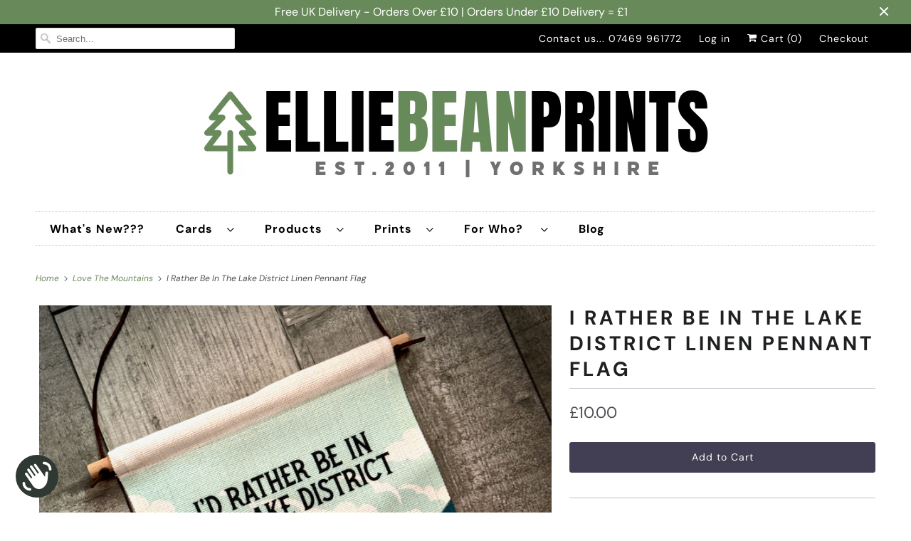

--- FILE ---
content_type: text/html; charset=utf-8
request_url: https://www.elliebeanprints.co.uk/collections/love-the-mountains/products/i-rather-be-in-the-lake-district-linen-pennant-flag
body_size: 33420
content:
<!DOCTYPE html>
<html lang="en">
  <head>
    <meta charset="utf-8">
    <meta http-equiv="cleartype" content="on">
    <meta name="robots" content="index,follow">

    
    <title>I Rather Be In The Lake District Linen Pennant Flag - EllieBeanPrints</title>

    
      <meta name="description" content="Capture the essence of the Lake District with our Wast Water linen pennant flag. Featuring the scenic beauty of Wast Water and the longing sentiment &quot;I&#39;d rather be in the Lake District,&quot; it&#39;s a perfect piece for nature lovers and Lake District enthusiasts."/>
    

    

<meta name="author" content="EllieBeanPrints">
<meta property="og:url" content="https://www.elliebeanprints.co.uk/products/i-rather-be-in-the-lake-district-linen-pennant-flag">
<meta property="og:site_name" content="EllieBeanPrints">




  <meta property="og:type" content="product">
  <meta property="og:title" content="I Rather Be In The Lake District Linen Pennant Flag">
  
    
      <meta property="og:image" content="https://www.elliebeanprints.co.uk/cdn/shop/files/EllieBeanPrints-I_d-Rather-Be-In-The-Lakes-Linen-Penant-Flag_600x.jpg?v=1704819828">
      <meta property="og:image:secure_url" content="https://www.elliebeanprints.co.uk/cdn/shop/files/EllieBeanPrints-I_d-Rather-Be-In-The-Lakes-Linen-Penant-Flag_600x.jpg?v=1704819828">
      <meta property="og:image:width" content="2500">
      <meta property="og:image:height" content="2500">
      <meta property="og:image:alt" content="I Rather Be In The Lake District Linen Pennant Flag">
      
    
      <meta property="og:image" content="https://www.elliebeanprints.co.uk/cdn/shop/files/EllieBeanPrints-I_d-Rather-Be-In-The-Lakes-Linen-Penant-Flag-2_600x.jpg?v=1704819828">
      <meta property="og:image:secure_url" content="https://www.elliebeanprints.co.uk/cdn/shop/files/EllieBeanPrints-I_d-Rather-Be-In-The-Lakes-Linen-Penant-Flag-2_600x.jpg?v=1704819828">
      <meta property="og:image:width" content="2500">
      <meta property="og:image:height" content="2500">
      <meta property="og:image:alt" content="I Rather Be In The Lake District Linen Pennant Flag">
      
    
      <meta property="og:image" content="https://www.elliebeanprints.co.uk/cdn/shop/files/EllieBeanPrints-Pennant-Flag-Close-Up_eb0fa9ae-5e5e-48e5-8366-9131d19b0188_600x.jpg?v=1762705209">
      <meta property="og:image:secure_url" content="https://www.elliebeanprints.co.uk/cdn/shop/files/EllieBeanPrints-Pennant-Flag-Close-Up_eb0fa9ae-5e5e-48e5-8366-9131d19b0188_600x.jpg?v=1762705209">
      <meta property="og:image:width" content="2500">
      <meta property="og:image:height" content="2500">
      <meta property="og:image:alt" content="I Rather Be In The Lake District Linen Pennant Flag">
      
    
  
  <meta property="product:price:amount" content="10.00">
  <meta property="product:price:currency" content="GBP">



  <meta property="og:description" content="Capture the essence of the Lake District with our Wast Water linen pennant flag. Featuring the scenic beauty of Wast Water and the longing sentiment &quot;I&#39;d rather be in the Lake District,&quot; it&#39;s a perfect piece for nature lovers and Lake District enthusiasts.">




  <meta name="twitter:site" content="@elliebeanprints">

<meta name="twitter:card" content="summary">

  <meta name="twitter:title" content="I Rather Be In The Lake District Linen Pennant Flag">
  <meta name="twitter:description" content="


Embrace Lake District Love with Our Wast Water Linen Pennant Flag

Longing for the serene landscapes of the Lake District? Our beautifully crafted linen pennant flag showcases the iconic Wast Water, accompanied by the heartfelt message, &quot;I&#39;d rather be in the Lake District.&quot; Hang this flag to add a touch of Cumbrian charm to your home or workspace. Featuring a stunning image of Wast Water, it&#39;s a daily reminder of the tranquil beauty that the Lake District offers. Made with high-quality linen style fabric, this pennant flag is a durable and stylish nod to one of England&#39;s most picturesque regions.
• Size is approx. 20cm x 30cm• Premium quality linen material• Dye sublimation print, won&#39;t crack, fade or peel. • Comes complete with cord ready to hang. ">
  <meta name="twitter:image:width" content="240">
  <meta name="twitter:image:height" content="240">
  <meta name="twitter:image" content="https://www.elliebeanprints.co.uk/cdn/shop/files/EllieBeanPrints-I_d-Rather-Be-In-The-Lakes-Linen-Penant-Flag_240x.jpg?v=1704819828">
  <meta name="twitter:image:alt" content="I Rather Be In The Lake District Linen Pennant Flag">



    
      <link rel="prev" href="/collections/love-the-mountains/products/mountain-moon-heart-shaped-riven-slate-coaster">
    

    
      <link rel="next" href="/collections/love-the-mountains/products/personalised-line-art-campervan-stainless-steel-bottle-opener">
    

    <!-- Mobile Specific Metas -->
    <meta name="HandheldFriendly" content="True">
    <meta name="MobileOptimized" content="320">
    <meta name="viewport" content="width=device-width,initial-scale=1">
    <meta name="theme-color" content="#ffffff">

    <!-- Preconnect Domains -->
    <link rel="preconnect" href="https://cdn.shopify.com" crossorigin>
    <link rel="preconnect" href="https://fonts.shopify.com" crossorigin>
    <link rel="preconnect" href="https://monorail-edge.shopifysvc.com">

    <!-- Preload Assets -->
    <link rel="preload" href="//www.elliebeanprints.co.uk/cdn/shop/t/38/assets/fancybox.css?v=30466120580444283401625171616" as="style">
    <link rel="preload" href="//www.elliebeanprints.co.uk/cdn/shop/t/38/assets/styles.css?v=105868326254887556751768415639" as="style">
    <link rel="preload" href="//www.elliebeanprints.co.uk/cdn/shop/t/38/assets/app.js?v=56238277958901742231760527908" as="script">

    <!-- Stylesheet for Fancybox library -->
    <link href="//www.elliebeanprints.co.uk/cdn/shop/t/38/assets/fancybox.css?v=30466120580444283401625171616" rel="stylesheet" type="text/css" media="all" />

    <!-- Stylesheets for Responsive 7.3.1 -->
    <link href="//www.elliebeanprints.co.uk/cdn/shop/t/38/assets/styles.css?v=105868326254887556751768415639" rel="stylesheet" type="text/css" media="all" />

    <!-- Icons -->
    
      <link rel="shortcut icon" type="image/x-icon" href="//www.elliebeanprints.co.uk/cdn/shop/files/EllieBeanPrints-26-Square-Logo_180x180.png?v=1768415377">
      <link rel="apple-touch-icon" href="//www.elliebeanprints.co.uk/cdn/shop/files/EllieBeanPrints-26-Square-Logo_180x180.png?v=1768415377"/>
      <link rel="apple-touch-icon" sizes="72x72" href="//www.elliebeanprints.co.uk/cdn/shop/files/EllieBeanPrints-26-Square-Logo_72x72.png?v=1768415377"/>
      <link rel="apple-touch-icon" sizes="114x114" href="//www.elliebeanprints.co.uk/cdn/shop/files/EllieBeanPrints-26-Square-Logo_114x114.png?v=1768415377"/>
      <link rel="apple-touch-icon" sizes="180x180" href="//www.elliebeanprints.co.uk/cdn/shop/files/EllieBeanPrints-26-Square-Logo_180x180.png?v=1768415377"/>
      <link rel="apple-touch-icon" sizes="228x228" href="//www.elliebeanprints.co.uk/cdn/shop/files/EllieBeanPrints-26-Square-Logo_228x228.png?v=1768415377"/>
    
      <link rel="canonical" href="https://www.elliebeanprints.co.uk/products/i-rather-be-in-the-lake-district-linen-pennant-flag"/>

    
<script>
      
Shopify = window.Shopify || {};Shopify.theme_settings = {};Shopify.theme_settings.primary_locale = "true";Shopify.theme_settings.current_locale = "en";Shopify.theme_settings.shop_url = "/";Shopify.theme_settings.newsletter_popup = false;Shopify.theme_settings.newsletter_popup_days = "2";Shopify.theme_settings.newsletter_popup_mobile = false;Shopify.theme_settings.newsletter_popup_seconds = 10;Shopify.theme_settings.search_option = "product";Shopify.theme_settings.search_items_to_display = 5;Shopify.theme_settings.enable_autocomplete = true;Shopify.theme_settings.free_text = "Free";Shopify.translation =Shopify.translation || {};Shopify.translation.newsletter_success_text = "Thank you for joining our mailing list!";Shopify.translation.menu = "Menu";Shopify.translation.agree_to_terms_warning = "You must agree with the terms and conditions to checkout.";Shopify.translation.cart_discount = "Discount";Shopify.translation.edit_cart = "View Cart";Shopify.translation.add_to_cart_success = "Just Added";Shopify.translation.agree_to_terms_html = "I Agree with the Terms &amp; Conditions";Shopify.translation.checkout = "Checkout";Shopify.translation.or = "or";Shopify.translation.continue_shopping = "Continue Shopping";Shopify.translation.product_add_to_cart_success = "Added";Shopify.translation.product_add_to_cart = "Add to Cart";Shopify.translation.product_notify_form_email = "Email address";Shopify.translation.product_notify_form_send = "Send";Shopify.translation.items_left_count_one = "item left";Shopify.translation.items_left_count_other = "items left";Shopify.translation.product_sold_out = "Sold Out";Shopify.translation.product_unavailable = "Unavailable";Shopify.translation.product_notify_form_success = "Thanks! We will notify you when this product becomes available!";Shopify.translation.product_from = "from";Shopify.translation.search = "Search";Shopify.translation.all_results = "View all results";Shopify.translation.no_results = "No results found.";


Currency = window.Currency || {};


Currency.shop_currency = "GBP";
Currency.default_currency = "GBP";
Currency.display_format = "money_format";
Currency.money_format = "\u0026pound;{{amount}}";
Currency.money_format_no_currency = "\u0026pound;{{amount}}";
Currency.money_format_currency = "\u0026pound;{{amount}} GBP";
Currency.native_multi_currency = false;
Currency.shipping_calculator = true;
Currency.iso_code = "GBP";
Currency.symbol = "£";Shopify.media_queries =Shopify.media_queries || {};Shopify.media_queries.small = window.matchMedia( "(max-width: 480px)" );Shopify.media_queries.medium = window.matchMedia( "(max-width: 798px)" );Shopify.media_queries.large = window.matchMedia( "(min-width: 799px)" );Shopify.media_queries.larger = window.matchMedia( "(min-width: 960px)" );Shopify.media_queries.xlarge = window.matchMedia( "(min-width: 1200px)" );Shopify.media_queries.ie10 = window.matchMedia( "all and (-ms-high-contrast: none), (-ms-high-contrast: active)" );Shopify.media_queries.tablet = window.matchMedia( "only screen and (min-width: 799px) and (max-width: 1024px)" );Shopify.routes =Shopify.routes || {};Shopify.routes.root_url = "/";Shopify.routes.search_url = "/search";Shopify.routes.cart_url = "/cart";
    </script>

    <script src="//www.elliebeanprints.co.uk/cdn/shop/t/38/assets/app.js?v=56238277958901742231760527908" defer></script>

    <script>window.performance && window.performance.mark && window.performance.mark('shopify.content_for_header.start');</script><meta name="google-site-verification" content="OZKMebzb8knuO1qvdUSUlqloFjAsYfJEVI5JCaFsTkc">
<meta name="facebook-domain-verification" content="sswuht9qr448s8w6uv2sz7b1gerzvz">
<meta name="facebook-domain-verification" content="zrg812ojumuafjqsl1prlbazt4ca60">
<meta id="shopify-digital-wallet" name="shopify-digital-wallet" content="/2128650/digital_wallets/dialog">
<meta name="shopify-checkout-api-token" content="9efb19898c5216f89585824314de1857">
<meta id="in-context-paypal-metadata" data-shop-id="2128650" data-venmo-supported="false" data-environment="production" data-locale="en_US" data-paypal-v4="true" data-currency="GBP">
<link rel="alternate" type="application/json+oembed" href="https://www.elliebeanprints.co.uk/products/i-rather-be-in-the-lake-district-linen-pennant-flag.oembed">
<script async="async" src="/checkouts/internal/preloads.js?locale=en-GB"></script>
<link rel="preconnect" href="https://shop.app" crossorigin="anonymous">
<script async="async" src="https://shop.app/checkouts/internal/preloads.js?locale=en-GB&shop_id=2128650" crossorigin="anonymous"></script>
<script id="apple-pay-shop-capabilities" type="application/json">{"shopId":2128650,"countryCode":"GB","currencyCode":"GBP","merchantCapabilities":["supports3DS"],"merchantId":"gid:\/\/shopify\/Shop\/2128650","merchantName":"EllieBeanPrints","requiredBillingContactFields":["postalAddress","email"],"requiredShippingContactFields":["postalAddress","email"],"shippingType":"shipping","supportedNetworks":["visa","maestro","masterCard","amex","discover","elo"],"total":{"type":"pending","label":"EllieBeanPrints","amount":"1.00"},"shopifyPaymentsEnabled":true,"supportsSubscriptions":true}</script>
<script id="shopify-features" type="application/json">{"accessToken":"9efb19898c5216f89585824314de1857","betas":["rich-media-storefront-analytics"],"domain":"www.elliebeanprints.co.uk","predictiveSearch":true,"shopId":2128650,"locale":"en"}</script>
<script>var Shopify = Shopify || {};
Shopify.shop = "elliebeanprints.myshopify.com";
Shopify.locale = "en";
Shopify.currency = {"active":"GBP","rate":"1.0"};
Shopify.country = "GB";
Shopify.theme = {"name":"Responsive W3 Trends Use This One Please ","id":124190392520,"schema_name":"Responsive","schema_version":"7.3.1","theme_store_id":null,"role":"main"};
Shopify.theme.handle = "null";
Shopify.theme.style = {"id":null,"handle":null};
Shopify.cdnHost = "www.elliebeanprints.co.uk/cdn";
Shopify.routes = Shopify.routes || {};
Shopify.routes.root = "/";</script>
<script type="module">!function(o){(o.Shopify=o.Shopify||{}).modules=!0}(window);</script>
<script>!function(o){function n(){var o=[];function n(){o.push(Array.prototype.slice.apply(arguments))}return n.q=o,n}var t=o.Shopify=o.Shopify||{};t.loadFeatures=n(),t.autoloadFeatures=n()}(window);</script>
<script>
  window.ShopifyPay = window.ShopifyPay || {};
  window.ShopifyPay.apiHost = "shop.app\/pay";
  window.ShopifyPay.redirectState = null;
</script>
<script id="shop-js-analytics" type="application/json">{"pageType":"product"}</script>
<script defer="defer" async type="module" src="//www.elliebeanprints.co.uk/cdn/shopifycloud/shop-js/modules/v2/client.init-shop-cart-sync_WVOgQShq.en.esm.js"></script>
<script defer="defer" async type="module" src="//www.elliebeanprints.co.uk/cdn/shopifycloud/shop-js/modules/v2/chunk.common_C_13GLB1.esm.js"></script>
<script defer="defer" async type="module" src="//www.elliebeanprints.co.uk/cdn/shopifycloud/shop-js/modules/v2/chunk.modal_CLfMGd0m.esm.js"></script>
<script type="module">
  await import("//www.elliebeanprints.co.uk/cdn/shopifycloud/shop-js/modules/v2/client.init-shop-cart-sync_WVOgQShq.en.esm.js");
await import("//www.elliebeanprints.co.uk/cdn/shopifycloud/shop-js/modules/v2/chunk.common_C_13GLB1.esm.js");
await import("//www.elliebeanprints.co.uk/cdn/shopifycloud/shop-js/modules/v2/chunk.modal_CLfMGd0m.esm.js");

  window.Shopify.SignInWithShop?.initShopCartSync?.({"fedCMEnabled":true,"windoidEnabled":true});

</script>
<script>
  window.Shopify = window.Shopify || {};
  if (!window.Shopify.featureAssets) window.Shopify.featureAssets = {};
  window.Shopify.featureAssets['shop-js'] = {"shop-cart-sync":["modules/v2/client.shop-cart-sync_DuR37GeY.en.esm.js","modules/v2/chunk.common_C_13GLB1.esm.js","modules/v2/chunk.modal_CLfMGd0m.esm.js"],"init-fed-cm":["modules/v2/client.init-fed-cm_BucUoe6W.en.esm.js","modules/v2/chunk.common_C_13GLB1.esm.js","modules/v2/chunk.modal_CLfMGd0m.esm.js"],"shop-toast-manager":["modules/v2/client.shop-toast-manager_B0JfrpKj.en.esm.js","modules/v2/chunk.common_C_13GLB1.esm.js","modules/v2/chunk.modal_CLfMGd0m.esm.js"],"init-shop-cart-sync":["modules/v2/client.init-shop-cart-sync_WVOgQShq.en.esm.js","modules/v2/chunk.common_C_13GLB1.esm.js","modules/v2/chunk.modal_CLfMGd0m.esm.js"],"shop-button":["modules/v2/client.shop-button_B_U3bv27.en.esm.js","modules/v2/chunk.common_C_13GLB1.esm.js","modules/v2/chunk.modal_CLfMGd0m.esm.js"],"init-windoid":["modules/v2/client.init-windoid_DuP9q_di.en.esm.js","modules/v2/chunk.common_C_13GLB1.esm.js","modules/v2/chunk.modal_CLfMGd0m.esm.js"],"shop-cash-offers":["modules/v2/client.shop-cash-offers_BmULhtno.en.esm.js","modules/v2/chunk.common_C_13GLB1.esm.js","modules/v2/chunk.modal_CLfMGd0m.esm.js"],"pay-button":["modules/v2/client.pay-button_CrPSEbOK.en.esm.js","modules/v2/chunk.common_C_13GLB1.esm.js","modules/v2/chunk.modal_CLfMGd0m.esm.js"],"init-customer-accounts":["modules/v2/client.init-customer-accounts_jNk9cPYQ.en.esm.js","modules/v2/client.shop-login-button_DJ5ldayH.en.esm.js","modules/v2/chunk.common_C_13GLB1.esm.js","modules/v2/chunk.modal_CLfMGd0m.esm.js"],"avatar":["modules/v2/client.avatar_BTnouDA3.en.esm.js"],"checkout-modal":["modules/v2/client.checkout-modal_pBPyh9w8.en.esm.js","modules/v2/chunk.common_C_13GLB1.esm.js","modules/v2/chunk.modal_CLfMGd0m.esm.js"],"init-shop-for-new-customer-accounts":["modules/v2/client.init-shop-for-new-customer-accounts_BUoCy7a5.en.esm.js","modules/v2/client.shop-login-button_DJ5ldayH.en.esm.js","modules/v2/chunk.common_C_13GLB1.esm.js","modules/v2/chunk.modal_CLfMGd0m.esm.js"],"init-customer-accounts-sign-up":["modules/v2/client.init-customer-accounts-sign-up_CnczCz9H.en.esm.js","modules/v2/client.shop-login-button_DJ5ldayH.en.esm.js","modules/v2/chunk.common_C_13GLB1.esm.js","modules/v2/chunk.modal_CLfMGd0m.esm.js"],"init-shop-email-lookup-coordinator":["modules/v2/client.init-shop-email-lookup-coordinator_CzjY5t9o.en.esm.js","modules/v2/chunk.common_C_13GLB1.esm.js","modules/v2/chunk.modal_CLfMGd0m.esm.js"],"shop-follow-button":["modules/v2/client.shop-follow-button_CsYC63q7.en.esm.js","modules/v2/chunk.common_C_13GLB1.esm.js","modules/v2/chunk.modal_CLfMGd0m.esm.js"],"shop-login-button":["modules/v2/client.shop-login-button_DJ5ldayH.en.esm.js","modules/v2/chunk.common_C_13GLB1.esm.js","modules/v2/chunk.modal_CLfMGd0m.esm.js"],"shop-login":["modules/v2/client.shop-login_B9ccPdmx.en.esm.js","modules/v2/chunk.common_C_13GLB1.esm.js","modules/v2/chunk.modal_CLfMGd0m.esm.js"],"lead-capture":["modules/v2/client.lead-capture_D0K_KgYb.en.esm.js","modules/v2/chunk.common_C_13GLB1.esm.js","modules/v2/chunk.modal_CLfMGd0m.esm.js"],"payment-terms":["modules/v2/client.payment-terms_BWmiNN46.en.esm.js","modules/v2/chunk.common_C_13GLB1.esm.js","modules/v2/chunk.modal_CLfMGd0m.esm.js"]};
</script>
<script>(function() {
  var isLoaded = false;
  function asyncLoad() {
    if (isLoaded) return;
    isLoaded = true;
    var urls = ["https:\/\/productoptions.w3apps.co\/js\/options.js?shop=elliebeanprints.myshopify.com","\/\/staticw2.yotpo.com\/fB6nBJ4Qy5ehIsptZ4WDuiQYzdEcc5hidfPS5zux\/widget.js?shop=elliebeanprints.myshopify.com","https:\/\/cdn-widgetsrepository.yotpo.com\/v1\/loader\/fB6nBJ4Qy5ehIsptZ4WDuiQYzdEcc5hidfPS5zux?shop=elliebeanprints.myshopify.com"];
    for (var i = 0; i < urls.length; i++) {
      var s = document.createElement('script');
      s.type = 'text/javascript';
      s.async = true;
      s.src = urls[i];
      var x = document.getElementsByTagName('script')[0];
      x.parentNode.insertBefore(s, x);
    }
  };
  if(window.attachEvent) {
    window.attachEvent('onload', asyncLoad);
  } else {
    window.addEventListener('load', asyncLoad, false);
  }
})();</script>
<script id="__st">var __st={"a":2128650,"offset":0,"reqid":"d75cef37-4b45-4099-b78b-8e88ee3a1f35-1769655041","pageurl":"www.elliebeanprints.co.uk\/collections\/love-the-mountains\/products\/i-rather-be-in-the-lake-district-linen-pennant-flag","u":"aab144f8d1ca","p":"product","rtyp":"product","rid":8367121563904};</script>
<script>window.ShopifyPaypalV4VisibilityTracking = true;</script>
<script id="captcha-bootstrap">!function(){'use strict';const t='contact',e='account',n='new_comment',o=[[t,t],['blogs',n],['comments',n],[t,'customer']],c=[[e,'customer_login'],[e,'guest_login'],[e,'recover_customer_password'],[e,'create_customer']],r=t=>t.map((([t,e])=>`form[action*='/${t}']:not([data-nocaptcha='true']) input[name='form_type'][value='${e}']`)).join(','),a=t=>()=>t?[...document.querySelectorAll(t)].map((t=>t.form)):[];function s(){const t=[...o],e=r(t);return a(e)}const i='password',u='form_key',d=['recaptcha-v3-token','g-recaptcha-response','h-captcha-response',i],f=()=>{try{return window.sessionStorage}catch{return}},m='__shopify_v',_=t=>t.elements[u];function p(t,e,n=!1){try{const o=window.sessionStorage,c=JSON.parse(o.getItem(e)),{data:r}=function(t){const{data:e,action:n}=t;return t[m]||n?{data:e,action:n}:{data:t,action:n}}(c);for(const[e,n]of Object.entries(r))t.elements[e]&&(t.elements[e].value=n);n&&o.removeItem(e)}catch(o){console.error('form repopulation failed',{error:o})}}const l='form_type',E='cptcha';function T(t){t.dataset[E]=!0}const w=window,h=w.document,L='Shopify',v='ce_forms',y='captcha';let A=!1;((t,e)=>{const n=(g='f06e6c50-85a8-45c8-87d0-21a2b65856fe',I='https://cdn.shopify.com/shopifycloud/storefront-forms-hcaptcha/ce_storefront_forms_captcha_hcaptcha.v1.5.2.iife.js',D={infoText:'Protected by hCaptcha',privacyText:'Privacy',termsText:'Terms'},(t,e,n)=>{const o=w[L][v],c=o.bindForm;if(c)return c(t,g,e,D).then(n);var r;o.q.push([[t,g,e,D],n]),r=I,A||(h.body.append(Object.assign(h.createElement('script'),{id:'captcha-provider',async:!0,src:r})),A=!0)});var g,I,D;w[L]=w[L]||{},w[L][v]=w[L][v]||{},w[L][v].q=[],w[L][y]=w[L][y]||{},w[L][y].protect=function(t,e){n(t,void 0,e),T(t)},Object.freeze(w[L][y]),function(t,e,n,w,h,L){const[v,y,A,g]=function(t,e,n){const i=e?o:[],u=t?c:[],d=[...i,...u],f=r(d),m=r(i),_=r(d.filter((([t,e])=>n.includes(e))));return[a(f),a(m),a(_),s()]}(w,h,L),I=t=>{const e=t.target;return e instanceof HTMLFormElement?e:e&&e.form},D=t=>v().includes(t);t.addEventListener('submit',(t=>{const e=I(t);if(!e)return;const n=D(e)&&!e.dataset.hcaptchaBound&&!e.dataset.recaptchaBound,o=_(e),c=g().includes(e)&&(!o||!o.value);(n||c)&&t.preventDefault(),c&&!n&&(function(t){try{if(!f())return;!function(t){const e=f();if(!e)return;const n=_(t);if(!n)return;const o=n.value;o&&e.removeItem(o)}(t);const e=Array.from(Array(32),(()=>Math.random().toString(36)[2])).join('');!function(t,e){_(t)||t.append(Object.assign(document.createElement('input'),{type:'hidden',name:u})),t.elements[u].value=e}(t,e),function(t,e){const n=f();if(!n)return;const o=[...t.querySelectorAll(`input[type='${i}']`)].map((({name:t})=>t)),c=[...d,...o],r={};for(const[a,s]of new FormData(t).entries())c.includes(a)||(r[a]=s);n.setItem(e,JSON.stringify({[m]:1,action:t.action,data:r}))}(t,e)}catch(e){console.error('failed to persist form',e)}}(e),e.submit())}));const S=(t,e)=>{t&&!t.dataset[E]&&(n(t,e.some((e=>e===t))),T(t))};for(const o of['focusin','change'])t.addEventListener(o,(t=>{const e=I(t);D(e)&&S(e,y())}));const B=e.get('form_key'),M=e.get(l),P=B&&M;t.addEventListener('DOMContentLoaded',(()=>{const t=y();if(P)for(const e of t)e.elements[l].value===M&&p(e,B);[...new Set([...A(),...v().filter((t=>'true'===t.dataset.shopifyCaptcha))])].forEach((e=>S(e,t)))}))}(h,new URLSearchParams(w.location.search),n,t,e,['guest_login'])})(!0,!0)}();</script>
<script integrity="sha256-4kQ18oKyAcykRKYeNunJcIwy7WH5gtpwJnB7kiuLZ1E=" data-source-attribution="shopify.loadfeatures" defer="defer" src="//www.elliebeanprints.co.uk/cdn/shopifycloud/storefront/assets/storefront/load_feature-a0a9edcb.js" crossorigin="anonymous"></script>
<script crossorigin="anonymous" defer="defer" src="//www.elliebeanprints.co.uk/cdn/shopifycloud/storefront/assets/shopify_pay/storefront-65b4c6d7.js?v=20250812"></script>
<script data-source-attribution="shopify.dynamic_checkout.dynamic.init">var Shopify=Shopify||{};Shopify.PaymentButton=Shopify.PaymentButton||{isStorefrontPortableWallets:!0,init:function(){window.Shopify.PaymentButton.init=function(){};var t=document.createElement("script");t.src="https://www.elliebeanprints.co.uk/cdn/shopifycloud/portable-wallets/latest/portable-wallets.en.js",t.type="module",document.head.appendChild(t)}};
</script>
<script data-source-attribution="shopify.dynamic_checkout.buyer_consent">
  function portableWalletsHideBuyerConsent(e){var t=document.getElementById("shopify-buyer-consent"),n=document.getElementById("shopify-subscription-policy-button");t&&n&&(t.classList.add("hidden"),t.setAttribute("aria-hidden","true"),n.removeEventListener("click",e))}function portableWalletsShowBuyerConsent(e){var t=document.getElementById("shopify-buyer-consent"),n=document.getElementById("shopify-subscription-policy-button");t&&n&&(t.classList.remove("hidden"),t.removeAttribute("aria-hidden"),n.addEventListener("click",e))}window.Shopify?.PaymentButton&&(window.Shopify.PaymentButton.hideBuyerConsent=portableWalletsHideBuyerConsent,window.Shopify.PaymentButton.showBuyerConsent=portableWalletsShowBuyerConsent);
</script>
<script data-source-attribution="shopify.dynamic_checkout.cart.bootstrap">document.addEventListener("DOMContentLoaded",(function(){function t(){return document.querySelector("shopify-accelerated-checkout-cart, shopify-accelerated-checkout")}if(t())Shopify.PaymentButton.init();else{new MutationObserver((function(e,n){t()&&(Shopify.PaymentButton.init(),n.disconnect())})).observe(document.body,{childList:!0,subtree:!0})}}));
</script>
<script id='scb4127' type='text/javascript' async='' src='https://www.elliebeanprints.co.uk/cdn/shopifycloud/privacy-banner/storefront-banner.js'></script><link id="shopify-accelerated-checkout-styles" rel="stylesheet" media="screen" href="https://www.elliebeanprints.co.uk/cdn/shopifycloud/portable-wallets/latest/accelerated-checkout-backwards-compat.css" crossorigin="anonymous">
<style id="shopify-accelerated-checkout-cart">
        #shopify-buyer-consent {
  margin-top: 1em;
  display: inline-block;
  width: 100%;
}

#shopify-buyer-consent.hidden {
  display: none;
}

#shopify-subscription-policy-button {
  background: none;
  border: none;
  padding: 0;
  text-decoration: underline;
  font-size: inherit;
  cursor: pointer;
}

#shopify-subscription-policy-button::before {
  box-shadow: none;
}

      </style>

<script>window.performance && window.performance.mark && window.performance.mark('shopify.content_for_header.end');</script>

    <noscript>
      <style>
        .slides > li:first-child {display: block;}
        .image__fallback {
          width: 100vw;
          display: block !important;
          max-width: 100vw !important;
          margin-bottom: 0;
        }
        .no-js-only {
          display: inherit !important;
        }
        .icon-cart.cart-button {
          display: none;
        }
        .lazyload {
          opacity: 1;
          -webkit-filter: blur(0);
          filter: blur(0);
        }
        .animate_right,
        .animate_left,
        .animate_up,
        .animate_down {
          opacity: 1;
        }
        .product_section .product_form {
          opacity: 1;
        }
        .multi_select,
        form .select {
          display: block !important;
        }
        .swatch_options {
          display: none;
        }
        .image-element__wrap {
          display: none;
        }
      </style>
    </noscript>
<link href="//www.elliebeanprints.co.uk/cdn/shop/t/38/assets/w3-custom-styles.css?v=92835396901439553051625665555" rel="stylesheet" type="text/css" media="all" />
  <!-- BEGIN app block: shopify://apps/uppromote-affiliate/blocks/core-script/64c32457-930d-4cb9-9641-e24c0d9cf1f4 --><!-- BEGIN app snippet: core-metafields-setting --><!--suppress ES6ConvertVarToLetConst -->
<script type="application/json" id="core-uppromote-settings">{"active_reg_from":false,"app_env":{"env":"production"}}</script>
<script type="application/json" id="core-uppromote-cart">{"note":null,"attributes":{},"original_total_price":0,"total_price":0,"total_discount":0,"total_weight":0.0,"item_count":0,"items":[],"requires_shipping":false,"currency":"GBP","items_subtotal_price":0,"cart_level_discount_applications":[],"checkout_charge_amount":0}</script>
<script id="core-uppromote-quick-store-tracking-vars">
    function getDocumentContext(){const{href:a,hash:b,host:c,hostname:d,origin:e,pathname:f,port:g,protocol:h,search:i}=window.location,j=document.referrer,k=document.characterSet,l=document.title;return{location:{href:a,hash:b,host:c,hostname:d,origin:e,pathname:f,port:g,protocol:h,search:i},referrer:j||document.location.href,characterSet:k,title:l}}function getNavigatorContext(){const{language:a,cookieEnabled:b,languages:c,userAgent:d}=navigator;return{language:a,cookieEnabled:b,languages:c,userAgent:d}}function getWindowContext(){const{innerHeight:a,innerWidth:b,outerHeight:c,outerWidth:d,origin:e,screen:{height:j,width:k},screenX:f,screenY:g,scrollX:h,scrollY:i}=window;return{innerHeight:a,innerWidth:b,outerHeight:c,outerWidth:d,origin:e,screen:{screenHeight:j,screenWidth:k},screenX:f,screenY:g,scrollX:h,scrollY:i,location:getDocumentContext().location}}function getContext(){return{document:getDocumentContext(),navigator:getNavigatorContext(),window:getWindowContext()}}
    if (window.location.href.includes('?sca_ref=')) {
        localStorage.setItem('__up_lastViewedPageContext', JSON.stringify({
            context: getContext(),
            timestamp: new Date().toISOString(),
        }))
    }
</script>

<script id="core-uppromote-setting-booster">
    var UpPromoteCoreSettings = JSON.parse(document.getElementById('core-uppromote-settings').textContent)
    UpPromoteCoreSettings.currentCart = JSON.parse(document.getElementById('core-uppromote-cart')?.textContent || '{}')
    const idToClean = ['core-uppromote-settings', 'core-uppromote-cart', 'core-uppromote-setting-booster', 'core-uppromote-quick-store-tracking-vars']
    idToClean.forEach(id => {
        document.getElementById(id)?.remove()
    })
</script>
<!-- END app snippet -->


<!-- END app block --><!-- BEGIN app block: shopify://apps/yotpo-product-reviews/blocks/settings/eb7dfd7d-db44-4334-bc49-c893b51b36cf -->


<script type="text/javascript">
  (function e(){var e=document.createElement("script");
  e.type="text/javascript",e.async=true,
  e.src="//staticw2.yotpo.com//widget.js?lang=en";
  var t=document.getElementsByTagName("script")[0];
  t.parentNode.insertBefore(e,t)})();
</script>



  
<!-- END app block --><script src="https://cdn.shopify.com/extensions/019be912-7856-7c1f-9705-c70a8c8d7a8b/app-109/assets/core.min.js" type="text/javascript" defer="defer"></script>
<script src="https://cdn.shopify.com/extensions/e8878072-2f6b-4e89-8082-94b04320908d/inbox-1254/assets/inbox-chat-loader.js" type="text/javascript" defer="defer"></script>
<link href="https://monorail-edge.shopifysvc.com" rel="dns-prefetch">
<script>(function(){if ("sendBeacon" in navigator && "performance" in window) {try {var session_token_from_headers = performance.getEntriesByType('navigation')[0].serverTiming.find(x => x.name == '_s').description;} catch {var session_token_from_headers = undefined;}var session_cookie_matches = document.cookie.match(/_shopify_s=([^;]*)/);var session_token_from_cookie = session_cookie_matches && session_cookie_matches.length === 2 ? session_cookie_matches[1] : "";var session_token = session_token_from_headers || session_token_from_cookie || "";function handle_abandonment_event(e) {var entries = performance.getEntries().filter(function(entry) {return /monorail-edge.shopifysvc.com/.test(entry.name);});if (!window.abandonment_tracked && entries.length === 0) {window.abandonment_tracked = true;var currentMs = Date.now();var navigation_start = performance.timing.navigationStart;var payload = {shop_id: 2128650,url: window.location.href,navigation_start,duration: currentMs - navigation_start,session_token,page_type: "product"};window.navigator.sendBeacon("https://monorail-edge.shopifysvc.com/v1/produce", JSON.stringify({schema_id: "online_store_buyer_site_abandonment/1.1",payload: payload,metadata: {event_created_at_ms: currentMs,event_sent_at_ms: currentMs}}));}}window.addEventListener('pagehide', handle_abandonment_event);}}());</script>
<script id="web-pixels-manager-setup">(function e(e,d,r,n,o){if(void 0===o&&(o={}),!Boolean(null===(a=null===(i=window.Shopify)||void 0===i?void 0:i.analytics)||void 0===a?void 0:a.replayQueue)){var i,a;window.Shopify=window.Shopify||{};var t=window.Shopify;t.analytics=t.analytics||{};var s=t.analytics;s.replayQueue=[],s.publish=function(e,d,r){return s.replayQueue.push([e,d,r]),!0};try{self.performance.mark("wpm:start")}catch(e){}var l=function(){var e={modern:/Edge?\/(1{2}[4-9]|1[2-9]\d|[2-9]\d{2}|\d{4,})\.\d+(\.\d+|)|Firefox\/(1{2}[4-9]|1[2-9]\d|[2-9]\d{2}|\d{4,})\.\d+(\.\d+|)|Chrom(ium|e)\/(9{2}|\d{3,})\.\d+(\.\d+|)|(Maci|X1{2}).+ Version\/(15\.\d+|(1[6-9]|[2-9]\d|\d{3,})\.\d+)([,.]\d+|)( \(\w+\)|)( Mobile\/\w+|) Safari\/|Chrome.+OPR\/(9{2}|\d{3,})\.\d+\.\d+|(CPU[ +]OS|iPhone[ +]OS|CPU[ +]iPhone|CPU IPhone OS|CPU iPad OS)[ +]+(15[._]\d+|(1[6-9]|[2-9]\d|\d{3,})[._]\d+)([._]\d+|)|Android:?[ /-](13[3-9]|1[4-9]\d|[2-9]\d{2}|\d{4,})(\.\d+|)(\.\d+|)|Android.+Firefox\/(13[5-9]|1[4-9]\d|[2-9]\d{2}|\d{4,})\.\d+(\.\d+|)|Android.+Chrom(ium|e)\/(13[3-9]|1[4-9]\d|[2-9]\d{2}|\d{4,})\.\d+(\.\d+|)|SamsungBrowser\/([2-9]\d|\d{3,})\.\d+/,legacy:/Edge?\/(1[6-9]|[2-9]\d|\d{3,})\.\d+(\.\d+|)|Firefox\/(5[4-9]|[6-9]\d|\d{3,})\.\d+(\.\d+|)|Chrom(ium|e)\/(5[1-9]|[6-9]\d|\d{3,})\.\d+(\.\d+|)([\d.]+$|.*Safari\/(?![\d.]+ Edge\/[\d.]+$))|(Maci|X1{2}).+ Version\/(10\.\d+|(1[1-9]|[2-9]\d|\d{3,})\.\d+)([,.]\d+|)( \(\w+\)|)( Mobile\/\w+|) Safari\/|Chrome.+OPR\/(3[89]|[4-9]\d|\d{3,})\.\d+\.\d+|(CPU[ +]OS|iPhone[ +]OS|CPU[ +]iPhone|CPU IPhone OS|CPU iPad OS)[ +]+(10[._]\d+|(1[1-9]|[2-9]\d|\d{3,})[._]\d+)([._]\d+|)|Android:?[ /-](13[3-9]|1[4-9]\d|[2-9]\d{2}|\d{4,})(\.\d+|)(\.\d+|)|Mobile Safari.+OPR\/([89]\d|\d{3,})\.\d+\.\d+|Android.+Firefox\/(13[5-9]|1[4-9]\d|[2-9]\d{2}|\d{4,})\.\d+(\.\d+|)|Android.+Chrom(ium|e)\/(13[3-9]|1[4-9]\d|[2-9]\d{2}|\d{4,})\.\d+(\.\d+|)|Android.+(UC? ?Browser|UCWEB|U3)[ /]?(15\.([5-9]|\d{2,})|(1[6-9]|[2-9]\d|\d{3,})\.\d+)\.\d+|SamsungBrowser\/(5\.\d+|([6-9]|\d{2,})\.\d+)|Android.+MQ{2}Browser\/(14(\.(9|\d{2,})|)|(1[5-9]|[2-9]\d|\d{3,})(\.\d+|))(\.\d+|)|K[Aa][Ii]OS\/(3\.\d+|([4-9]|\d{2,})\.\d+)(\.\d+|)/},d=e.modern,r=e.legacy,n=navigator.userAgent;return n.match(d)?"modern":n.match(r)?"legacy":"unknown"}(),u="modern"===l?"modern":"legacy",c=(null!=n?n:{modern:"",legacy:""})[u],f=function(e){return[e.baseUrl,"/wpm","/b",e.hashVersion,"modern"===e.buildTarget?"m":"l",".js"].join("")}({baseUrl:d,hashVersion:r,buildTarget:u}),m=function(e){var d=e.version,r=e.bundleTarget,n=e.surface,o=e.pageUrl,i=e.monorailEndpoint;return{emit:function(e){var a=e.status,t=e.errorMsg,s=(new Date).getTime(),l=JSON.stringify({metadata:{event_sent_at_ms:s},events:[{schema_id:"web_pixels_manager_load/3.1",payload:{version:d,bundle_target:r,page_url:o,status:a,surface:n,error_msg:t},metadata:{event_created_at_ms:s}}]});if(!i)return console&&console.warn&&console.warn("[Web Pixels Manager] No Monorail endpoint provided, skipping logging."),!1;try{return self.navigator.sendBeacon.bind(self.navigator)(i,l)}catch(e){}var u=new XMLHttpRequest;try{return u.open("POST",i,!0),u.setRequestHeader("Content-Type","text/plain"),u.send(l),!0}catch(e){return console&&console.warn&&console.warn("[Web Pixels Manager] Got an unhandled error while logging to Monorail."),!1}}}}({version:r,bundleTarget:l,surface:e.surface,pageUrl:self.location.href,monorailEndpoint:e.monorailEndpoint});try{o.browserTarget=l,function(e){var d=e.src,r=e.async,n=void 0===r||r,o=e.onload,i=e.onerror,a=e.sri,t=e.scriptDataAttributes,s=void 0===t?{}:t,l=document.createElement("script"),u=document.querySelector("head"),c=document.querySelector("body");if(l.async=n,l.src=d,a&&(l.integrity=a,l.crossOrigin="anonymous"),s)for(var f in s)if(Object.prototype.hasOwnProperty.call(s,f))try{l.dataset[f]=s[f]}catch(e){}if(o&&l.addEventListener("load",o),i&&l.addEventListener("error",i),u)u.appendChild(l);else{if(!c)throw new Error("Did not find a head or body element to append the script");c.appendChild(l)}}({src:f,async:!0,onload:function(){if(!function(){var e,d;return Boolean(null===(d=null===(e=window.Shopify)||void 0===e?void 0:e.analytics)||void 0===d?void 0:d.initialized)}()){var d=window.webPixelsManager.init(e)||void 0;if(d){var r=window.Shopify.analytics;r.replayQueue.forEach((function(e){var r=e[0],n=e[1],o=e[2];d.publishCustomEvent(r,n,o)})),r.replayQueue=[],r.publish=d.publishCustomEvent,r.visitor=d.visitor,r.initialized=!0}}},onerror:function(){return m.emit({status:"failed",errorMsg:"".concat(f," has failed to load")})},sri:function(e){var d=/^sha384-[A-Za-z0-9+/=]+$/;return"string"==typeof e&&d.test(e)}(c)?c:"",scriptDataAttributes:o}),m.emit({status:"loading"})}catch(e){m.emit({status:"failed",errorMsg:(null==e?void 0:e.message)||"Unknown error"})}}})({shopId: 2128650,storefrontBaseUrl: "https://www.elliebeanprints.co.uk",extensionsBaseUrl: "https://extensions.shopifycdn.com/cdn/shopifycloud/web-pixels-manager",monorailEndpoint: "https://monorail-edge.shopifysvc.com/unstable/produce_batch",surface: "storefront-renderer",enabledBetaFlags: ["2dca8a86"],webPixelsConfigList: [{"id":"2303820156","configuration":"{\"yotpoStoreId\":\"fB6nBJ4Qy5ehIsptZ4WDuiQYzdEcc5hidfPS5zux\"}","eventPayloadVersion":"v1","runtimeContext":"STRICT","scriptVersion":"8bb37a256888599d9a3d57f0551d3859","type":"APP","apiClientId":70132,"privacyPurposes":["ANALYTICS","MARKETING","SALE_OF_DATA"],"dataSharingAdjustments":{"protectedCustomerApprovalScopes":["read_customer_address","read_customer_email","read_customer_name","read_customer_personal_data","read_customer_phone"]}},{"id":"1541439868","configuration":"{\"shopId\":\"26960\"}","eventPayloadVersion":"v1","runtimeContext":"STRICT","scriptVersion":"e46595b10fdc5e1674d5c89a8c843bb3","type":"APP","apiClientId":5443297,"privacyPurposes":["ANALYTICS","MARKETING","SALE_OF_DATA"],"dataSharingAdjustments":{"protectedCustomerApprovalScopes":["read_customer_address","read_customer_email","read_customer_name","read_customer_personal_data","read_customer_phone"]}},{"id":"458064128","configuration":"{\"config\":\"{\\\"pixel_id\\\":\\\"G-JSZ5CFNP19\\\",\\\"target_country\\\":\\\"GB\\\",\\\"gtag_events\\\":[{\\\"type\\\":\\\"search\\\",\\\"action_label\\\":[\\\"G-JSZ5CFNP19\\\",\\\"AW-932451003\\\/a86yCMT1148BELul0LwD\\\"]},{\\\"type\\\":\\\"begin_checkout\\\",\\\"action_label\\\":[\\\"G-JSZ5CFNP19\\\",\\\"AW-932451003\\\/Rc_bCMH1148BELul0LwD\\\"]},{\\\"type\\\":\\\"view_item\\\",\\\"action_label\\\":[\\\"G-JSZ5CFNP19\\\",\\\"AW-932451003\\\/gPCCCLv1148BELul0LwD\\\",\\\"MC-ZNHH240TS6\\\"]},{\\\"type\\\":\\\"purchase\\\",\\\"action_label\\\":[\\\"G-JSZ5CFNP19\\\",\\\"AW-932451003\\\/fu5ZCLj1148BELul0LwD\\\",\\\"MC-ZNHH240TS6\\\"]},{\\\"type\\\":\\\"page_view\\\",\\\"action_label\\\":[\\\"G-JSZ5CFNP19\\\",\\\"AW-932451003\\\/OZxUCLX1148BELul0LwD\\\",\\\"MC-ZNHH240TS6\\\"]},{\\\"type\\\":\\\"add_payment_info\\\",\\\"action_label\\\":[\\\"G-JSZ5CFNP19\\\",\\\"AW-932451003\\\/w0U4CMf1148BELul0LwD\\\"]},{\\\"type\\\":\\\"add_to_cart\\\",\\\"action_label\\\":[\\\"G-JSZ5CFNP19\\\",\\\"AW-932451003\\\/5OiwCL71148BELul0LwD\\\"]}],\\\"enable_monitoring_mode\\\":false}\"}","eventPayloadVersion":"v1","runtimeContext":"OPEN","scriptVersion":"b2a88bafab3e21179ed38636efcd8a93","type":"APP","apiClientId":1780363,"privacyPurposes":[],"dataSharingAdjustments":{"protectedCustomerApprovalScopes":["read_customer_address","read_customer_email","read_customer_name","read_customer_personal_data","read_customer_phone"]}},{"id":"390037760","configuration":"{\"shopId\":\"165397\",\"env\":\"production\",\"metaData\":\"[]\"}","eventPayloadVersion":"v1","runtimeContext":"STRICT","scriptVersion":"c5d4d7bbb4a4a4292a8a7b5334af7e3d","type":"APP","apiClientId":2773553,"privacyPurposes":[],"dataSharingAdjustments":{"protectedCustomerApprovalScopes":["read_customer_address","read_customer_email","read_customer_name","read_customer_personal_data","read_customer_phone"]}},{"id":"140804352","configuration":"{\"pixel_id\":\"1676797252562066\",\"pixel_type\":\"facebook_pixel\",\"metaapp_system_user_token\":\"-\"}","eventPayloadVersion":"v1","runtimeContext":"OPEN","scriptVersion":"ca16bc87fe92b6042fbaa3acc2fbdaa6","type":"APP","apiClientId":2329312,"privacyPurposes":["ANALYTICS","MARKETING","SALE_OF_DATA"],"dataSharingAdjustments":{"protectedCustomerApprovalScopes":["read_customer_address","read_customer_email","read_customer_name","read_customer_personal_data","read_customer_phone"]}},{"id":"68518144","configuration":"{\"tagID\":\"2612383712474\"}","eventPayloadVersion":"v1","runtimeContext":"STRICT","scriptVersion":"18031546ee651571ed29edbe71a3550b","type":"APP","apiClientId":3009811,"privacyPurposes":["ANALYTICS","MARKETING","SALE_OF_DATA"],"dataSharingAdjustments":{"protectedCustomerApprovalScopes":["read_customer_address","read_customer_email","read_customer_name","read_customer_personal_data","read_customer_phone"]}},{"id":"157679996","eventPayloadVersion":"v1","runtimeContext":"LAX","scriptVersion":"1","type":"CUSTOM","privacyPurposes":["MARKETING"],"name":"Meta pixel (migrated)"},{"id":"180224380","eventPayloadVersion":"v1","runtimeContext":"LAX","scriptVersion":"1","type":"CUSTOM","privacyPurposes":["ANALYTICS"],"name":"Google Analytics tag (migrated)"},{"id":"shopify-app-pixel","configuration":"{}","eventPayloadVersion":"v1","runtimeContext":"STRICT","scriptVersion":"0450","apiClientId":"shopify-pixel","type":"APP","privacyPurposes":["ANALYTICS","MARKETING"]},{"id":"shopify-custom-pixel","eventPayloadVersion":"v1","runtimeContext":"LAX","scriptVersion":"0450","apiClientId":"shopify-pixel","type":"CUSTOM","privacyPurposes":["ANALYTICS","MARKETING"]}],isMerchantRequest: false,initData: {"shop":{"name":"EllieBeanPrints","paymentSettings":{"currencyCode":"GBP"},"myshopifyDomain":"elliebeanprints.myshopify.com","countryCode":"GB","storefrontUrl":"https:\/\/www.elliebeanprints.co.uk"},"customer":null,"cart":null,"checkout":null,"productVariants":[{"price":{"amount":10.0,"currencyCode":"GBP"},"product":{"title":"I Rather Be In The Lake District Linen Pennant Flag","vendor":"EllieBeanPrints","id":"8367121563904","untranslatedTitle":"I Rather Be In The Lake District Linen Pennant Flag","url":"\/products\/i-rather-be-in-the-lake-district-linen-pennant-flag","type":"Pennant Flags"},"id":"44221655974144","image":{"src":"\/\/www.elliebeanprints.co.uk\/cdn\/shop\/files\/EllieBeanPrints-I_d-Rather-Be-In-The-Lakes-Linen-Penant-Flag.jpg?v=1704819828"},"sku":"EBP-LF-LD1","title":"Default Title","untranslatedTitle":"Default Title"}],"purchasingCompany":null},},"https://www.elliebeanprints.co.uk/cdn","1d2a099fw23dfb22ep557258f5m7a2edbae",{"modern":"","legacy":""},{"shopId":"2128650","storefrontBaseUrl":"https:\/\/www.elliebeanprints.co.uk","extensionBaseUrl":"https:\/\/extensions.shopifycdn.com\/cdn\/shopifycloud\/web-pixels-manager","surface":"storefront-renderer","enabledBetaFlags":"[\"2dca8a86\"]","isMerchantRequest":"false","hashVersion":"1d2a099fw23dfb22ep557258f5m7a2edbae","publish":"custom","events":"[[\"page_viewed\",{}],[\"product_viewed\",{\"productVariant\":{\"price\":{\"amount\":10.0,\"currencyCode\":\"GBP\"},\"product\":{\"title\":\"I Rather Be In The Lake District Linen Pennant Flag\",\"vendor\":\"EllieBeanPrints\",\"id\":\"8367121563904\",\"untranslatedTitle\":\"I Rather Be In The Lake District Linen Pennant Flag\",\"url\":\"\/products\/i-rather-be-in-the-lake-district-linen-pennant-flag\",\"type\":\"Pennant Flags\"},\"id\":\"44221655974144\",\"image\":{\"src\":\"\/\/www.elliebeanprints.co.uk\/cdn\/shop\/files\/EllieBeanPrints-I_d-Rather-Be-In-The-Lakes-Linen-Penant-Flag.jpg?v=1704819828\"},\"sku\":\"EBP-LF-LD1\",\"title\":\"Default Title\",\"untranslatedTitle\":\"Default Title\"}}]]"});</script><script>
  window.ShopifyAnalytics = window.ShopifyAnalytics || {};
  window.ShopifyAnalytics.meta = window.ShopifyAnalytics.meta || {};
  window.ShopifyAnalytics.meta.currency = 'GBP';
  var meta = {"product":{"id":8367121563904,"gid":"gid:\/\/shopify\/Product\/8367121563904","vendor":"EllieBeanPrints","type":"Pennant Flags","handle":"i-rather-be-in-the-lake-district-linen-pennant-flag","variants":[{"id":44221655974144,"price":1000,"name":"I Rather Be In The Lake District Linen Pennant Flag","public_title":null,"sku":"EBP-LF-LD1"}],"remote":false},"page":{"pageType":"product","resourceType":"product","resourceId":8367121563904,"requestId":"d75cef37-4b45-4099-b78b-8e88ee3a1f35-1769655041"}};
  for (var attr in meta) {
    window.ShopifyAnalytics.meta[attr] = meta[attr];
  }
</script>
<script class="analytics">
  (function () {
    var customDocumentWrite = function(content) {
      var jquery = null;

      if (window.jQuery) {
        jquery = window.jQuery;
      } else if (window.Checkout && window.Checkout.$) {
        jquery = window.Checkout.$;
      }

      if (jquery) {
        jquery('body').append(content);
      }
    };

    var hasLoggedConversion = function(token) {
      if (token) {
        return document.cookie.indexOf('loggedConversion=' + token) !== -1;
      }
      return false;
    }

    var setCookieIfConversion = function(token) {
      if (token) {
        var twoMonthsFromNow = new Date(Date.now());
        twoMonthsFromNow.setMonth(twoMonthsFromNow.getMonth() + 2);

        document.cookie = 'loggedConversion=' + token + '; expires=' + twoMonthsFromNow;
      }
    }

    var trekkie = window.ShopifyAnalytics.lib = window.trekkie = window.trekkie || [];
    if (trekkie.integrations) {
      return;
    }
    trekkie.methods = [
      'identify',
      'page',
      'ready',
      'track',
      'trackForm',
      'trackLink'
    ];
    trekkie.factory = function(method) {
      return function() {
        var args = Array.prototype.slice.call(arguments);
        args.unshift(method);
        trekkie.push(args);
        return trekkie;
      };
    };
    for (var i = 0; i < trekkie.methods.length; i++) {
      var key = trekkie.methods[i];
      trekkie[key] = trekkie.factory(key);
    }
    trekkie.load = function(config) {
      trekkie.config = config || {};
      trekkie.config.initialDocumentCookie = document.cookie;
      var first = document.getElementsByTagName('script')[0];
      var script = document.createElement('script');
      script.type = 'text/javascript';
      script.onerror = function(e) {
        var scriptFallback = document.createElement('script');
        scriptFallback.type = 'text/javascript';
        scriptFallback.onerror = function(error) {
                var Monorail = {
      produce: function produce(monorailDomain, schemaId, payload) {
        var currentMs = new Date().getTime();
        var event = {
          schema_id: schemaId,
          payload: payload,
          metadata: {
            event_created_at_ms: currentMs,
            event_sent_at_ms: currentMs
          }
        };
        return Monorail.sendRequest("https://" + monorailDomain + "/v1/produce", JSON.stringify(event));
      },
      sendRequest: function sendRequest(endpointUrl, payload) {
        // Try the sendBeacon API
        if (window && window.navigator && typeof window.navigator.sendBeacon === 'function' && typeof window.Blob === 'function' && !Monorail.isIos12()) {
          var blobData = new window.Blob([payload], {
            type: 'text/plain'
          });

          if (window.navigator.sendBeacon(endpointUrl, blobData)) {
            return true;
          } // sendBeacon was not successful

        } // XHR beacon

        var xhr = new XMLHttpRequest();

        try {
          xhr.open('POST', endpointUrl);
          xhr.setRequestHeader('Content-Type', 'text/plain');
          xhr.send(payload);
        } catch (e) {
          console.log(e);
        }

        return false;
      },
      isIos12: function isIos12() {
        return window.navigator.userAgent.lastIndexOf('iPhone; CPU iPhone OS 12_') !== -1 || window.navigator.userAgent.lastIndexOf('iPad; CPU OS 12_') !== -1;
      }
    };
    Monorail.produce('monorail-edge.shopifysvc.com',
      'trekkie_storefront_load_errors/1.1',
      {shop_id: 2128650,
      theme_id: 124190392520,
      app_name: "storefront",
      context_url: window.location.href,
      source_url: "//www.elliebeanprints.co.uk/cdn/s/trekkie.storefront.a804e9514e4efded663580eddd6991fcc12b5451.min.js"});

        };
        scriptFallback.async = true;
        scriptFallback.src = '//www.elliebeanprints.co.uk/cdn/s/trekkie.storefront.a804e9514e4efded663580eddd6991fcc12b5451.min.js';
        first.parentNode.insertBefore(scriptFallback, first);
      };
      script.async = true;
      script.src = '//www.elliebeanprints.co.uk/cdn/s/trekkie.storefront.a804e9514e4efded663580eddd6991fcc12b5451.min.js';
      first.parentNode.insertBefore(script, first);
    };
    trekkie.load(
      {"Trekkie":{"appName":"storefront","development":false,"defaultAttributes":{"shopId":2128650,"isMerchantRequest":null,"themeId":124190392520,"themeCityHash":"15470039084826017803","contentLanguage":"en","currency":"GBP","eventMetadataId":"55a4c8ab-95a2-4430-b03c-e4752f40e51e"},"isServerSideCookieWritingEnabled":true,"monorailRegion":"shop_domain","enabledBetaFlags":["65f19447","bdb960ec","b5387b81"]},"Session Attribution":{},"S2S":{"facebookCapiEnabled":true,"source":"trekkie-storefront-renderer","apiClientId":580111}}
    );

    var loaded = false;
    trekkie.ready(function() {
      if (loaded) return;
      loaded = true;

      window.ShopifyAnalytics.lib = window.trekkie;

      var originalDocumentWrite = document.write;
      document.write = customDocumentWrite;
      try { window.ShopifyAnalytics.merchantGoogleAnalytics.call(this); } catch(error) {};
      document.write = originalDocumentWrite;

      window.ShopifyAnalytics.lib.page(null,{"pageType":"product","resourceType":"product","resourceId":8367121563904,"requestId":"d75cef37-4b45-4099-b78b-8e88ee3a1f35-1769655041","shopifyEmitted":true});

      var match = window.location.pathname.match(/checkouts\/(.+)\/(thank_you|post_purchase)/)
      var token = match? match[1]: undefined;
      if (!hasLoggedConversion(token)) {
        setCookieIfConversion(token);
        window.ShopifyAnalytics.lib.track("Viewed Product",{"currency":"GBP","variantId":44221655974144,"productId":8367121563904,"productGid":"gid:\/\/shopify\/Product\/8367121563904","name":"I Rather Be In The Lake District Linen Pennant Flag","price":"10.00","sku":"EBP-LF-LD1","brand":"EllieBeanPrints","variant":null,"category":"Pennant Flags","nonInteraction":true,"remote":false},undefined,undefined,{"shopifyEmitted":true});
      window.ShopifyAnalytics.lib.track("monorail:\/\/trekkie_storefront_viewed_product\/1.1",{"currency":"GBP","variantId":44221655974144,"productId":8367121563904,"productGid":"gid:\/\/shopify\/Product\/8367121563904","name":"I Rather Be In The Lake District Linen Pennant Flag","price":"10.00","sku":"EBP-LF-LD1","brand":"EllieBeanPrints","variant":null,"category":"Pennant Flags","nonInteraction":true,"remote":false,"referer":"https:\/\/www.elliebeanprints.co.uk\/collections\/love-the-mountains\/products\/i-rather-be-in-the-lake-district-linen-pennant-flag"});
      }
    });


        var eventsListenerScript = document.createElement('script');
        eventsListenerScript.async = true;
        eventsListenerScript.src = "//www.elliebeanprints.co.uk/cdn/shopifycloud/storefront/assets/shop_events_listener-3da45d37.js";
        document.getElementsByTagName('head')[0].appendChild(eventsListenerScript);

})();</script>
  <script>
  if (!window.ga || (window.ga && typeof window.ga !== 'function')) {
    window.ga = function ga() {
      (window.ga.q = window.ga.q || []).push(arguments);
      if (window.Shopify && window.Shopify.analytics && typeof window.Shopify.analytics.publish === 'function') {
        window.Shopify.analytics.publish("ga_stub_called", {}, {sendTo: "google_osp_migration"});
      }
      console.error("Shopify's Google Analytics stub called with:", Array.from(arguments), "\nSee https://help.shopify.com/manual/promoting-marketing/pixels/pixel-migration#google for more information.");
    };
    if (window.Shopify && window.Shopify.analytics && typeof window.Shopify.analytics.publish === 'function') {
      window.Shopify.analytics.publish("ga_stub_initialized", {}, {sendTo: "google_osp_migration"});
    }
  }
</script>
<script
  defer
  src="https://www.elliebeanprints.co.uk/cdn/shopifycloud/perf-kit/shopify-perf-kit-3.1.0.min.js"
  data-application="storefront-renderer"
  data-shop-id="2128650"
  data-render-region="gcp-us-east1"
  data-page-type="product"
  data-theme-instance-id="124190392520"
  data-theme-name="Responsive"
  data-theme-version="7.3.1"
  data-monorail-region="shop_domain"
  data-resource-timing-sampling-rate="10"
  data-shs="true"
  data-shs-beacon="true"
  data-shs-export-with-fetch="true"
  data-shs-logs-sample-rate="1"
  data-shs-beacon-endpoint="https://www.elliebeanprints.co.uk/api/collect"
></script>
</head>

  <body class="product-description-bottom"
        data-money-format="&pound;{{amount}}
"
        data-active-currency="GBP"
        data-shop-url="/">

    <div id="shopify-section-header" class="shopify-section shopify-section--header"> <script type="application/ld+json">
  {
    "@context": "http://schema.org",
    "@type": "Organization",
    "name": "EllieBeanPrints",
    
      
      "logo": "https://www.elliebeanprints.co.uk/cdn/shop/files/EllieBeanPrints-26-Logo-Web-Final-720_720x.png?v=1768383372",
    
    "sameAs": [
      "https://twitter.com/elliebeanprints",
      "https://facebook.com/elliebeanprints",
      "https://pinterest.com/elliebeanprints",
      "https://instagram.com/elliebeanprints",
      "",
      "",
      "https://www.youtube.com/channel/UC8hZgInD4_4EDTNLn5TQDuQ",
      ""
    ],
    "url": "https://www.elliebeanprints.co.uk"
  }
</script>

 

  <div class="announcementBar">
    <div class="announcementBar__message">
      
        <p>Free UK Delivery - Orders Over £10 | Orders Under £10 Delivery = £1</p>
      
      <span class="ss-icon banner-close icon-close" tabindex="0"></span>
    </div>
  </div>



  <div class="search-enabled__overlay"></div>

<div class="top_bar top_bar--fixed-true announcementBar--true">
  <section class="section">
    <div class="container">
      
        <div class="one-fourth column medium-down--one-whole top_bar_search search__form" data-autocomplete-true>
          <form class="search" action="/search">
            <input type="hidden" name="type" value="product" />
            <input type="text" name="q" class="search_box" placeholder="Search..." value="" autocapitalize="off" autocomplete="off" autocorrect="off" />
          </form>
        </div>
      

      

      <div class="three-fourths columns medium-down--one-whole">
        <ul>
          

          
            <li>
              <a href="tel:Contactus...07469961772‬">Contact us... 07469 961772‬</a>
            </li>
          

          
            
              <li>
                <a href="https://www.elliebeanprints.co.uk/customer_authentication/redirect?locale=en&region_country=GB" id="customer_login_link" data-no-instant>Log in</a>
              </li>
            
          

          <li>
            <a href="/cart" class="cart_button"><span class="icon-cart"></span> Cart (<span class="cart_count">0</span>)</a>
          </li>
          <li>
            
              <a href="/cart" class="checkout">Checkout</a>
            
          </li>
        </ul>
      </div>
    </div>
  </section>
</div>

<section class="section">
  <div class="container content header-container">
    <div class="one-whole column logo header-logo topSearch--true">
      

      <a href="/" title="EllieBeanPrints" class="logo-align--center">
        <span class="is-hidden is-visible--mobile logo--mobile">
          
            






  <div class="image-element__wrap" style=";">
      <img  alt="" src="//www.elliebeanprints.co.uk/cdn/shop/files/EllieBeanPrints-26-Square-Black-Green-2500-Text-Over-Logo_118ba6eb-de27-46c0-9802-b4d86595e142_2000x.png?v=1768409683"
            
            
      />
  </div>



<noscript>
  <img src="//www.elliebeanprints.co.uk/cdn/shop/files/EllieBeanPrints-26-Square-Black-Green-2500-Text-Over-Logo_118ba6eb-de27-46c0-9802-b4d86595e142_2000x.png?v=1768409683" alt="" class="">
</noscript>

          
        </span>

        

        <span class="is-hidden-mobile-only logo--desktop">
          
            






  <div class="image-element__wrap" style=";">
      <img  alt="" src="//www.elliebeanprints.co.uk/cdn/shop/files/EllieBeanPrints-26-Logo-Web-Final-720_2000x.png?v=1768383372"
            
            
      />
  </div>



<noscript>
  <img src="//www.elliebeanprints.co.uk/cdn/shop/files/EllieBeanPrints-26-Logo-Web-Final-720_2000x.png?v=1768383372" alt="" class="">
</noscript>

          
        </span>
      </a>
    </div>

    <div class="one-whole column">
      <div id="mobile_nav" class="nav-align--left nav-border--dotted"></div>
      <div id="nav" class=" nav-align--left
                            nav-border--dotted
                            nav-separator--none">
        <ul class="js-navigation menu-navigation " id="menu" role="navigation">

            
            


              

              


            

            
              
  
    <li>
      <a tabindex="0" href="/collections/whats-new" >What's New??? </a>
    </li>
  



            
          

            
            


              

              


            

            
              
  
    <li class="dropdown sub-menu" aria-haspopup="true" aria-expanded="false">
      <a tabindex="0" class="sub-menu--link   slicknav_item "  href="/" >Cards&nbsp;
      <span class="icon-down-arrow arrow menu-icon"></span>
      </a>
      <ul class="submenu_list">
        
          
            <li><a tabindex="0" href="/collections/valentines-cards">Valentine's Cards</a></li>
          
        
          
            <li><a tabindex="0" href="/collections/new-card-designs">New Designs</a></li>
          
        
          
            <li class="sub-menu" aria-haspopup="true" aria-expanded="false">
              <a tabindex="0" 
                  class="" href="/collections/plantable-seed-cards"
                >Plantable Cards&nbsp;<span class="icon-right-arrow arrow menu-icon"></span></a>
              <ul class="sub_submenu_list">
                
                  <li>
                    <a tabindex="0" href="/collections/plantable-anniversary-cards">
                      Plantable Anniversary Cards
                    </a>
                  </li>
                
                  <li>
                    <a tabindex="0" href="/collections/plantable-birthday-cards">
                      Plantable Birthday Cards
                    </a>
                  </li>
                
                  <li>
                    <a tabindex="0" href="/collections/plantable-mothers-day-cards">
                      Plantable Mother's Day Cards
                    </a>
                  </li>
                
                  <li>
                    <a tabindex="0" href="/collections/plantable-new-baby-cards">
                      Plantable New Baby Cards
                    </a>
                  </li>
                
                  <li>
                    <a tabindex="0" href="/collections/plantable-running-cards">
                      Plantable Running Cards
                    </a>
                  </li>
                
                  <li>
                    <a tabindex="0" href="/collections/plantable-sympathy-cards">
                      Plantable Sympathy Cards 
                    </a>
                  </li>
                
                  <li>
                    <a tabindex="0" href="/collections/plantable-teacher-cards-a-thank-you-that-grows">
                      Plantable Teacher Card
                    </a>
                  </li>
                
                  <li>
                    <a tabindex="0" href="/collections/plantable-valentines-cards">
                      Plantable Valentine's Cards
                    </a>
                  </li>
                
              </ul>
            </li>
          
        
          
            <li><a tabindex="0" href="/collections/anniversary-cards">Anniversary Cards</a></li>
          
        
          
            <li class="sub-menu" aria-haspopup="true" aria-expanded="false">
              <a tabindex="0" 
                  class="" href="/collections/all-birthday-cards"
                >Birthday Cards&nbsp;<span class="icon-right-arrow arrow menu-icon"></span></a>
              <ul class="sub_submenu_list">
                
                  <li>
                    <a tabindex="0" href="/collections/all-birthday-cards">
                      All Birthday Cards
                    </a>
                  </li>
                
                  <li>
                    <a tabindex="0" href="/collections/adult-birthday-cards">
                      Adult
                    </a>
                  </li>
                
                  <li>
                    <a tabindex="0" href="/collections/age-cards">
                      Age
                    </a>
                  </li>
                
                  <li>
                    <a tabindex="0" href="/collections/cycling-birthday-cards">
                      Cycling
                    </a>
                  </li>
                
                  <li>
                    <a tabindex="0" href="/collections/funny-birthday-cards">
                      Funny
                    </a>
                  </li>
                
                  <li>
                    <a tabindex="0" href="/collections/kids-birthday-cards">
                      Kids 
                    </a>
                  </li>
                
                  <li>
                    <a tabindex="0" href="/collections/personalised-birthday-cards">
                      Personalised
                    </a>
                  </li>
                
                  <li>
                    <a tabindex="0" href="/collections/running-birthday-cards">
                      Running 
                    </a>
                  </li>
                
              </ul>
            </li>
          
        
          
            <li class="sub-menu" aria-haspopup="true" aria-expanded="false">
              <a tabindex="0" 
                  class="" href="/collections/birthday-cards-for-him"
                >Birthday Cards For Him&nbsp;<span class="icon-right-arrow arrow menu-icon"></span></a>
              <ul class="sub_submenu_list">
                
                  <li>
                    <a tabindex="0" href="/collections/birthday-cards-for-dad">
                      Dad
                    </a>
                  </li>
                
                  <li>
                    <a tabindex="0" href="/collections/husband-birthday">
                      Husband
                    </a>
                  </li>
                
                  <li>
                    <a tabindex="0" href="/collections/boyfriend-birthday">
                      Boyfriend
                    </a>
                  </li>
                
                  <li>
                    <a tabindex="0" href="/collections/brother-birthday">
                      Brother
                    </a>
                  </li>
                
                  <li>
                    <a tabindex="0" href="/collections/friends-birthday">
                      Friends (M)
                    </a>
                  </li>
                
                  <li>
                    <a tabindex="0" href="/collections/grandad-birthday">
                      Grandad
                    </a>
                  </li>
                
                  <li>
                    <a tabindex="0" href="/collections/grandson-birthday">
                      Grandson
                    </a>
                  </li>
                
                  <li>
                    <a tabindex="0" href="/collections/uncle-birthday">
                      Uncle
                    </a>
                  </li>
                
                  <li>
                    <a tabindex="0" href="/collections/son-birthday">
                      Son
                    </a>
                  </li>
                
                  <li>
                    <a tabindex="0" href="/collections/cycling-birthday-cards">
                      Cycling 
                    </a>
                  </li>
                
                  <li>
                    <a tabindex="0" href="/collections/running-birthday-cards">
                      Running 
                    </a>
                  </li>
                
                  <li>
                    <a tabindex="0" href="/collections/age-cards">
                      Age Cards
                    </a>
                  </li>
                
              </ul>
            </li>
          
        
          
            <li class="sub-menu" aria-haspopup="true" aria-expanded="false">
              <a tabindex="0" 
                  class="" href="/collections/birthday-cards-for-her"
                >Birthday Cards For Her&nbsp;<span class="icon-right-arrow arrow menu-icon"></span></a>
              <ul class="sub_submenu_list">
                
                  <li>
                    <a tabindex="0" href="/collections/mum-birthday">
                      Mum
                    </a>
                  </li>
                
                  <li>
                    <a tabindex="0" href="/collections/wife-birthday">
                      Wife
                    </a>
                  </li>
                
                  <li>
                    <a tabindex="0" href="/collections/auntie-birthday">
                      Auntie
                    </a>
                  </li>
                
                  <li>
                    <a tabindex="0" href="/collections/daughter-birthday">
                      Daughter
                    </a>
                  </li>
                
                  <li>
                    <a tabindex="0" href="/collections/friends-birthday-1">
                      Friends (F)
                    </a>
                  </li>
                
                  <li>
                    <a tabindex="0" href="/collections/girlfriend-birthday">
                      Girlfriend
                    </a>
                  </li>
                
                  <li>
                    <a tabindex="0" href="/collections/granddaughter-birthday">
                      Granddaughter 
                    </a>
                  </li>
                
                  <li>
                    <a tabindex="0" href="/collections/grandma-nanna-birthday">
                      Grandma/Nanna
                    </a>
                  </li>
                
                  <li>
                    <a tabindex="0" href="/collections/sister-birthday">
                      Sister
                    </a>
                  </li>
                
                  <li>
                    <a tabindex="0" href="/collections/cycling-birthday-cards">
                      Cycling
                    </a>
                  </li>
                
                  <li>
                    <a tabindex="0" href="/collections/running-birthday-cards">
                      Running
                    </a>
                  </li>
                
                  <li>
                    <a tabindex="0" href="/collections/age-cards">
                      Age Cards
                    </a>
                  </li>
                
              </ul>
            </li>
          
        
          
            <li><a tabindex="0" href="/collections/cycling-cards">Cycling Cards</a></li>
          
        
          
            <li><a tabindex="0" href="/collections/funny-cards">Funny Cards</a></li>
          
        
          
            <li><a tabindex="0" href="/collections/teacher-cards">Teacher Cards</a></li>
          
        
          
            <li><a tabindex="0" href="/collections/wish-bracelets">Wish Bracelets</a></li>
          
        
          
            <li><a tabindex="0" href="/collections/other-cards">Other Cards</a></li>
          
        
          
            <li><a tabindex="0" href="/collections/christmas-cards">Christmas Cards</a></li>
          
        
      </ul>
    </li>
  



            
          

            
            


              

              


            

            
              
  
    <li class="dropdown sub-menu" aria-haspopup="true" aria-expanded="false">
      <a tabindex="0" class="sub-menu--link   slicknav_item "  href="/" >Products&nbsp;
      <span class="icon-down-arrow arrow menu-icon"></span>
      </a>
      <ul class="submenu_list">
        
          
            <li class="sub-menu" aria-haspopup="true" aria-expanded="false">
              <a tabindex="0" 
                  class="" href="/collections/official-merchandise"
                >Official Merchandise&nbsp;<span class="icon-right-arrow arrow menu-icon"></span></a>
              <ul class="sub_submenu_list">
                
                  <li>
                    <a tabindex="0" href="/collections/stroud-half-marathon-10k">
                      Stroud Half | 10k
                    </a>
                  </li>
                
                  <li>
                    <a tabindex="0" href="/collections/cardiff-half">
                      Cardiff Half
                    </a>
                  </li>
                
                  <li>
                    <a tabindex="0" href="/collections/hamsterley-trailblazers-merch">
                      Hamsterley Trailblazers
                    </a>
                  </li>
                
                  <li>
                    <a tabindex="0" href="/collections/run-4-wales">
                      Run 4 Wales
                    </a>
                  </li>
                
                  <li>
                    <a tabindex="0" href="/collections/race-nation-events">
                      RaceNation Events 
                    </a>
                  </li>
                
                  <li>
                    <a tabindex="0" href="/collections/porthcawl-10k">
                      Porthcawl 10k
                    </a>
                  </li>
                
                  <li>
                    <a tabindex="0" href="/collections/barry-island-10k">
                      Barry Island 10K
                    </a>
                  </li>
                
                  <li>
                    <a tabindex="0" href="/collections/i-compete-events">
                      Longest Day Chippenham 10k
                    </a>
                  </li>
                
                  <li>
                    <a tabindex="0" href="/collections/martock-10k">
                      Martock 10K
                    </a>
                  </li>
                
                  <li>
                    <a tabindex="0" href="/collections/newport-marathon-festival">
                      Newport Marathon Festival
                    </a>
                  </li>
                
                  <li>
                    <a tabindex="0" href="/collections/thame-sportive-official-merchandise">
                      Thame Sportive
                    </a>
                  </li>
                
              </ul>
            </li>
          
        
          
            <li><a tabindex="0" href="/collections/richard-scribbles">Richard Scribbles Collection</a></li>
          
        
          
            <li class="sub-menu" aria-haspopup="true" aria-expanded="false">
              <a tabindex="0" 
                  class="" href="/collections/coasters"
                >Coasters&nbsp;<span class="icon-right-arrow arrow menu-icon"></span></a>
              <ul class="sub_submenu_list">
                
                  <li>
                    <a tabindex="0" href="/collections/coasters">
                      All Coasters
                    </a>
                  </li>
                
                  <li>
                    <a tabindex="0" href="/collections/coaster-sets">
                      Coaster Sets
                    </a>
                  </li>
                
                  <li>
                    <a tabindex="0" href="/collections/coasters/Coffee">
                      Coffee Coasters
                    </a>
                  </li>
                
                  <li>
                    <a tabindex="0" href="/collections/cycling-coasters">
                      Cycling Coasters
                    </a>
                  </li>
                
                  <li>
                    <a tabindex="0" href="/collections/race-bib-coasters">
                      Race Bib Coasters
                    </a>
                  </li>
                
                  <li>
                    <a tabindex="0" href="/collections/running-coasters">
                      Running Coasters
                    </a>
                  </li>
                
                  <li>
                    <a tabindex="0" href="/collections/slate-coasters">
                      Slate Coasters
                    </a>
                  </li>
                
                  <li>
                    <a tabindex="0" href="/collections/teacher-coasters">
                      Teacher Coasters
                    </a>
                  </li>
                
                  <li>
                    <a tabindex="0" href="/collections/other-coasters">
                      Other Coasters
                    </a>
                  </li>
                
                  <li>
                    <a tabindex="0" href="/collections/winter-sports-coasters">
                      Winter Sports Coasters
                    </a>
                  </li>
                
                  <li>
                    <a tabindex="0" href="/collections/sarky-range">
                      Sarky Range
                    </a>
                  </li>
                
              </ul>
            </li>
          
        
          
            <li><a tabindex="0" href="/collections/anniversary-gifts">Anniversary Gifts </a></li>
          
        
          
            <li class="sub-menu" aria-haspopup="true" aria-expanded="false">
              <a tabindex="0" 
                  class="" href="/collections/tote-bags"
                >Bags&nbsp;<span class="icon-right-arrow arrow menu-icon"></span></a>
              <ul class="sub_submenu_list">
                
                  <li>
                    <a tabindex="0" href="/collections/adventure-tote-bags">
                      Adventure Tote Bags
                    </a>
                  </li>
                
                  <li>
                    <a tabindex="0" href="/collections/cycling-tote-bag">
                      Cycling Tote Bag
                    </a>
                  </li>
                
                  <li>
                    <a tabindex="0" href="/collections/funny-tote-bag">
                      Funny Tote Bags
                    </a>
                  </li>
                
                  <li>
                    <a tabindex="0" href="/collections/jute-bags">
                      Jute Bags
                    </a>
                  </li>
                
                  <li>
                    <a tabindex="0" href="/collections/running-tote-bag">
                      Running Tote Bags
                    </a>
                  </li>
                
                  <li>
                    <a tabindex="0" href="/collections/sewing-tote-bags">
                      Sewing Tote Bags
                    </a>
                  </li>
                
                  <li>
                    <a tabindex="0" href="/collections/tote-bags-for-mum">
                      Tote Bags For Mum
                    </a>
                  </li>
                
              </ul>
            </li>
          
        
          
            <li class="sub-menu" aria-haspopup="true" aria-expanded="false">
              <a tabindex="0" 
                  class="" href="/collections/cushion-covers"
                >Cushions&nbsp;<span class="icon-right-arrow arrow menu-icon"></span></a>
              <ul class="sub_submenu_list">
                
                  <li>
                    <a tabindex="0" href="/collections/cycling-cushion-covers">
                      Cycling
                    </a>
                  </li>
                
                  <li>
                    <a tabindex="0" href="/collections/personalised-cushions">
                      Personalised Cushions
                    </a>
                  </li>
                
                  <li>
                    <a tabindex="0" href="/collections/unicorn-cushion-covers">
                      Unicorn
                    </a>
                  </li>
                
                  <li>
                    <a tabindex="0" href="/collections/cushion-covers">
                      Other Designs 
                    </a>
                  </li>
                
              </ul>
            </li>
          
        
          
            <li><a tabindex="0" href="/collections/camper-van-gifts">Camper Van Gifts</a></li>
          
        
          
            <li><a tabindex="0" href="/collections/cufflinks">Cufflinks</a></li>
          
        
          
            <li><a tabindex="0" href="/collections/cycling-gifts">Cycling Gifts</a></li>
          
        
          
            <li><a tabindex="0" href="/collections/hand-stamped-products">Hand Stamped & Personalised</a></li>
          
        
          
            <li><a tabindex="0" href="/collections/key-rings">Key Rings</a></li>
          
        
          
            <li class="sub-menu" aria-haspopup="true" aria-expanded="false">
              <a tabindex="0" 
                  class="" href="/collections/mugs"
                >Mugs&nbsp;<span class="icon-right-arrow arrow menu-icon"></span></a>
              <ul class="sub_submenu_list">
                
                  <li>
                    <a tabindex="0" href="/collections/enamel-camper-mugs">
                      Enamel Camper Mugs
                    </a>
                  </li>
                
                  <li>
                    <a tabindex="0" href="/collections/cycling-mugs-mountain-bike-mugs-cycling-gifts">
                      Cycling Mugs
                    </a>
                  </li>
                
                  <li>
                    <a tabindex="0" href="/collections/mugs/Coffee">
                      Mugs For Coffee Lovers
                    </a>
                  </li>
                
                  <li>
                    <a tabindex="0" href="/collections/dog-mugs-gifts-for-dog-owners-dog-lover-mugs">
                      Mugs for Dog Lovers
                    </a>
                  </li>
                
                  <li>
                    <a tabindex="0" href="/collections/funny-mugs">
                      Funny Mugs
                    </a>
                  </li>
                
                  <li>
                    <a tabindex="0" href="/collections/mugs">
                      Other Mugs 
                    </a>
                  </li>
                
              </ul>
            </li>
          
        
          
            <li><a tabindex="0" href="/collections/paddleboard">Paddleboard Gifts</a></li>
          
        
          
            <li class="sub-menu" aria-haspopup="true" aria-expanded="false">
              <a tabindex="0" 
                  class="" href="/collections/summit-gifts"
                >Summit Gifts&nbsp;<span class="icon-right-arrow arrow menu-icon"></span></a>
              <ul class="sub_submenu_list">
                
                  <li>
                    <a tabindex="0" href="/collections/ben-nevis">
                      Ben Nevis
                    </a>
                  </li>
                
                  <li>
                    <a tabindex="0" href="/collections/scafell-pike">
                      Scafell Pike
                    </a>
                  </li>
                
                  <li>
                    <a tabindex="0" href="/collections/snowdon">
                      Snowdon
                    </a>
                  </li>
                
              </ul>
            </li>
          
        
          
            <li class="sub-menu" aria-haspopup="true" aria-expanded="false">
              <a tabindex="0" 
                  class="" href="/collections/all-badges"
                >Badges&nbsp;<span class="icon-right-arrow arrow menu-icon"></span></a>
              <ul class="sub_submenu_list">
                
                  <li>
                    <a tabindex="0" href="/collections/badges-pin-badges">
                      Enamel Badges
                    </a>
                  </li>
                
                  <li>
                    <a tabindex="0" href="/collections/classic-badges-pin-badges">
                      Classic Round Badge
                    </a>
                  </li>
                
              </ul>
            </li>
          
        
          
            <li><a tabindex="0" href="/collections/phone-cases">Phone Cases</a></li>
          
        
          
            <li><a tabindex="0" href="/collections/running-gifts">Running Gifts</a></li>
          
        
          
            <li><a tabindex="0" href="/collections/for-teachers">Teacher Gifts</a></li>
          
        
          
            <li class="sub-menu" aria-haspopup="true" aria-expanded="false">
              <a tabindex="0" 
                  class="" href="/collections/signs"
                >Signs&nbsp;<span class="icon-right-arrow arrow menu-icon"></span></a>
              <ul class="sub_submenu_list">
                
                  <li>
                    <a tabindex="0" href="/collections/metal-signs">
                      Metal Signs
                    </a>
                  </li>
                
                  <li>
                    <a tabindex="0" href="/collections/handmade-wooden-signs">
                      Wooden Signs
                    </a>
                  </li>
                
              </ul>
            </li>
          
        
          
            <li><a tabindex="0" href="/collections/wish-bracelets">Wish Bracelets</a></li>
          
        
          
            <li><a tabindex="0" href="/collections/wooden-boards">Wooden Boards</a></li>
          
        
          
            <li><a tabindex="0" href="/collections/vintage-style-metal-signs">Vintage Metal Signs</a></li>
          
        
          
            <li><a tabindex="0" href="/collections/christmas-1">Christmas </a></li>
          
        
      </ul>
    </li>
  



            
          

            
            


              

              


            

            
              
  
    <li class="dropdown sub-menu" aria-haspopup="true" aria-expanded="false">
      <a tabindex="0" class="sub-menu--link   slicknav_item "  href="/" >Prints&nbsp;
      <span class="icon-down-arrow arrow menu-icon"></span>
      </a>
      <ul class="submenu_list">
        
          
            <li><a tabindex="0" href="/collections/anniversary-prints">Anniversary Prints</a></li>
          
        
          
            <li><a tabindex="0" href="/collections/wedding-prints">Wedding Prints</a></li>
          
        
          
            <li><a tabindex="0" href="/collections/birth-prints">Birth Prints</a></li>
          
        
          
            <li><a tabindex="0" href="/collections/cycling-prints">Cycling Prints</a></li>
          
        
          
            <li><a tabindex="0" href="/collections/gps-strava-route-prints-race-ride-run-swim">GPS/Strava Prints</a></li>
          
        
          
            <li><a tabindex="0" href="/collections/pdf-prints">Free Download Prints</a></li>
          
        
          
            <li><a tabindex="0" href="/collections/personalised-friends-and-family-prints">Family Prints</a></li>
          
        
          
            <li><a tabindex="0" href="/collections/likes-loves-prints">Lives/Loves Prints</a></li>
          
        
          
            <li><a tabindex="0" href="/collections/motorbike-prints">Motorbike Prints</a></li>
          
        
          
            <li><a tabindex="0" href="/collections/nursery-prints">Nursery Prints</a></li>
          
        
          
            <li><a tabindex="0" href="/collections/words-prints">Quotes-Words</a></li>
          
        
          
            <li><a tabindex="0" href="/collections/teacher-prints">Teacher Prints</a></li>
          
        
          
            <li><a tabindex="0" href="/collections/yorkshire-prints">Yorkshire Prints</a></li>
          
        
      </ul>
    </li>
  



            
          

            
            


              

              


            

            
              
  
    <li class="dropdown sub-menu" aria-haspopup="true" aria-expanded="false">
      <a tabindex="0" class="sub-menu--link   slicknav_item "  href="/" >For Who? &nbsp;
      <span class="icon-down-arrow arrow menu-icon"></span>
      </a>
      <ul class="submenu_list">
        
          
            <li><a tabindex="0" href="/collections/cycling-gifts">For Cyclists</a></li>
          
        
          
            <li><a tabindex="0" href="/collections/for-dad">For Dad</a></li>
          
        
          
            <li><a tabindex="0" href="/collections/personalised-friends-and-family-prints">For Grandparents</a></li>
          
        
          
            <li><a tabindex="0" href="/collections/prints-for-mum">For Mum</a></li>
          
        
          
            <li><a tabindex="0" href="/collections/paddleboard">For Paddleboarders</a></li>
          
        
          
            <li><a tabindex="0" href="/collections/for-runners">For Runners</a></li>
          
        
          
            <li><a tabindex="0" href="/collections/for-teachers">For Teachers</a></li>
          
        
          
            <li><a tabindex="0" href="/collections/for-swimmers">For Swimmers</a></li>
          
        
          
            <li><a tabindex="0" href="/collections/for-triathletes">For Triathletes</a></li>
          
        
      </ul>
    </li>
  



            
          

            
            


              

              


            

            
              
  
    <li>
      <a tabindex="0" href="/blogs/news" >Blog</a>
    </li>
  



            
          

          
        </ul>
      </div>
    </div>
  </div>
</section>

<style>
  .header-logo.logo a .logo--desktop {
    max-width: 800px;
  }

  .featured_content a, .featured_content p {
    color: #688a5a;
  }

  .announcementBar .icon-close {
    color: #ffffff;
  }

  .promo_banner-show div.announcementBar {
    background-color: #688a5a;
    
  }

  

  div.announcementBar__message a,
  div.announcementBar__message p {
    color: #ffffff;
  }
</style>


</div>

    

<section class="section">
  <div class="container">
    <script type="application/ld+json">
{
  "@context": "http://schema.org/",
  "@type": "Product",
  "name": "I Rather Be In The Lake District Linen Pennant Flag",
  "url": "https://www.elliebeanprints.co.uk/products/i-rather-be-in-the-lake-district-linen-pennant-flag","image": [
      "https://www.elliebeanprints.co.uk/cdn/shop/files/EllieBeanPrints-I_d-Rather-Be-In-The-Lakes-Linen-Penant-Flag_2500x.jpg?v=1704819828"
    ],"brand": {
    "@type": "Thing",
    "name": "EllieBeanPrints"
  },
  "offers": [{
        "@type" : "Offer","sku": "EBP-LF-LD1","availability" : "http://schema.org/InStock",
        "price" : "10.0",
        "priceCurrency" : "GBP",
        "url" : "https://www.elliebeanprints.co.uk/products/i-rather-be-in-the-lake-district-linen-pennant-flag?variant=44221655974144"
      }
],
  "description": "


Embrace Lake District Love with Our Wast Water Linen Pennant Flag

Longing for the serene landscapes of the Lake District? Our beautifully crafted linen pennant flag showcases the iconic Wast Water, accompanied by the heartfelt message, &quot;I&#39;d rather be in the Lake District.&quot; Hang this flag to add a touch of Cumbrian charm to your home or workspace. Featuring a stunning image of Wast Water, it&#39;s a daily reminder of the tranquil beauty that the Lake District offers. Made with high-quality linen style fabric, this pennant flag is a durable and stylish nod to one of England&#39;s most picturesque regions.
• Size is approx. 20cm x 30cm• Premium quality linen material• Dye sublimation print, won&#39;t crack, fade or peel. • Comes complete with cord ready to hang. "
}
</script>


    <div class="breadcrumb__wrapper one-whole column">
      <div class="breadcrumb product_breadcrumb">
        <a href="https://www.elliebeanprints.co.uk" title="EllieBeanPrints">
          <span>
            Home
          </span>
        </a>

        <span class="icon-right-arrow"></span>

        
          <a href="/collections/love-the-mountains" title="Love The Mountains">
            <span>
              Love The Mountains
            </span>
          </a>
        

        <span class="icon-right-arrow"></span>

        I Rather Be In The Lake District Linen Pennant Flag
      </div>
    </div>
  </div>
</section>

<section class="section section--has-sidebar-option">
  <div class="container">
    <div id="shopify-section-product__sidebar" class="shopify-section shopify-section--product-sidebar">



</div>

    <div id="shopify-section-product-description-bottom-template" class="shopify-section shopify-section--product-template has-sidebar-option">

<div class="product-8367121563904">
  <div class="product_section js-product_section
       is-flex media-position--left"
       data-product-media-supported="true"
       data-thumbnails-enabled="true"
       data-gallery-arrows-enabled="true"
       data-slideshow-speed="0"
       data-slideshow-animation="slide"
       data-thumbnails-position="bottom-thumbnails"
       data-thumbnails-slider-enabled="true"
       data-activate-zoom="false">

    <div class="five-eighths columns medium-down--one-whole">
      





  



<div class="product-gallery product-8367121563904-gallery
     product_slider
     
     product-gallery__thumbnails--true
     product-gallery--bottom-thumbnails
     product-gallery--media-amount-6
     display-arrows--true
     slideshow-transition--slide">
  <div class="product-gallery__main" data-media-count="6" data-video-looping-enabled="false">
      
        <div class="product-gallery__image " data-thumb="//www.elliebeanprints.co.uk/cdn/shop/files/EllieBeanPrints-I_d-Rather-Be-In-The-Lakes-Linen-Penant-Flag_300x.jpg?v=1704819828" data-title="I Rather Be In The Lake District Linen Pennant Flag" data-media-type="image">
          
              
                
                
                
                
                
                
                
                

                <a href="//www.elliebeanprints.co.uk/cdn/shop/files/EllieBeanPrints-I_d-Rather-Be-In-The-Lakes-Linen-Penant-Flag_2048x.jpg?v=1704819828"
                  class="fancybox product-gallery__link"
                  data-fancybox="8367121563904"
                  data-caption="I Rather Be In The Lake District Linen Pennant Flag"
                  data-alt="I Rather Be In The Lake District Linen Pennant Flag"
                  title="I Rather Be In The Lake District Linen Pennant Flag"
                  tabindex="-1">
                  <div class="image__container">
                    <img id="32465387520256"
                        class="lazyload lazyload--fade-in"
                        alt="I Rather Be In The Lake District Linen Pennant Flag"
                        data-zoom-src="//www.elliebeanprints.co.uk/cdn/shop/files/EllieBeanPrints-I_d-Rather-Be-In-The-Lakes-Linen-Penant-Flag_5000x.jpg?v=1704819828"
                        data-image-id="39837176070400"
                        data-index="0"
                        data-sizes="auto"
                        data-srcset=" //www.elliebeanprints.co.uk/cdn/shop/files/EllieBeanPrints-I_d-Rather-Be-In-The-Lakes-Linen-Penant-Flag_200x.jpg?v=1704819828 200w,
                                      //www.elliebeanprints.co.uk/cdn/shop/files/EllieBeanPrints-I_d-Rather-Be-In-The-Lakes-Linen-Penant-Flag_400x.jpg?v=1704819828 400w,
                                      //www.elliebeanprints.co.uk/cdn/shop/files/EllieBeanPrints-I_d-Rather-Be-In-The-Lakes-Linen-Penant-Flag_600x.jpg?v=1704819828 600w,
                                      //www.elliebeanprints.co.uk/cdn/shop/files/EllieBeanPrints-I_d-Rather-Be-In-The-Lakes-Linen-Penant-Flag_800x.jpg?v=1704819828 800w,
                                      //www.elliebeanprints.co.uk/cdn/shop/files/EllieBeanPrints-I_d-Rather-Be-In-The-Lakes-Linen-Penant-Flag_1200x.jpg?v=1704819828 1200w,
                                      //www.elliebeanprints.co.uk/cdn/shop/files/EllieBeanPrints-I_d-Rather-Be-In-The-Lakes-Linen-Penant-Flag_2000x.jpg?v=1704819828 2000w"
                        data-aspectratio="2500/2500"
                        height="2500"
                        width="2500"
                        srcset="data:image/svg+xml;utf8,<svg%20xmlns='http://www.w3.org/2000/svg'%20width='2500'%20height='2500'></svg>"
                        tabindex="-1">
                  </div>
                </a>
              
            
        </div>
      
        <div class="product-gallery__image " data-thumb="//www.elliebeanprints.co.uk/cdn/shop/files/EllieBeanPrints-I_d-Rather-Be-In-The-Lakes-Linen-Penant-Flag-2_300x.jpg?v=1704819828" data-title="I Rather Be In The Lake District Linen Pennant Flag" data-media-type="image">
          
              
                
                
                
                
                
                
                
                

                <a href="//www.elliebeanprints.co.uk/cdn/shop/files/EllieBeanPrints-I_d-Rather-Be-In-The-Lakes-Linen-Penant-Flag-2_2048x.jpg?v=1704819828"
                  class="fancybox product-gallery__link"
                  data-fancybox="8367121563904"
                  data-caption="I Rather Be In The Lake District Linen Pennant Flag"
                  data-alt="I Rather Be In The Lake District Linen Pennant Flag"
                  title="I Rather Be In The Lake District Linen Pennant Flag"
                  tabindex="-1">
                  <div class="image__container">
                    <img id="32465387585792"
                        class="lazyload lazyload--fade-in"
                        alt="I Rather Be In The Lake District Linen Pennant Flag"
                        data-zoom-src="//www.elliebeanprints.co.uk/cdn/shop/files/EllieBeanPrints-I_d-Rather-Be-In-The-Lakes-Linen-Penant-Flag-2_5000x.jpg?v=1704819828"
                        data-image-id="39837176135936"
                        data-index="1"
                        data-sizes="auto"
                        data-srcset=" //www.elliebeanprints.co.uk/cdn/shop/files/EllieBeanPrints-I_d-Rather-Be-In-The-Lakes-Linen-Penant-Flag-2_200x.jpg?v=1704819828 200w,
                                      //www.elliebeanprints.co.uk/cdn/shop/files/EllieBeanPrints-I_d-Rather-Be-In-The-Lakes-Linen-Penant-Flag-2_400x.jpg?v=1704819828 400w,
                                      //www.elliebeanprints.co.uk/cdn/shop/files/EllieBeanPrints-I_d-Rather-Be-In-The-Lakes-Linen-Penant-Flag-2_600x.jpg?v=1704819828 600w,
                                      //www.elliebeanprints.co.uk/cdn/shop/files/EllieBeanPrints-I_d-Rather-Be-In-The-Lakes-Linen-Penant-Flag-2_800x.jpg?v=1704819828 800w,
                                      //www.elliebeanprints.co.uk/cdn/shop/files/EllieBeanPrints-I_d-Rather-Be-In-The-Lakes-Linen-Penant-Flag-2_1200x.jpg?v=1704819828 1200w,
                                      //www.elliebeanprints.co.uk/cdn/shop/files/EllieBeanPrints-I_d-Rather-Be-In-The-Lakes-Linen-Penant-Flag-2_2000x.jpg?v=1704819828 2000w"
                        data-aspectratio="2500/2500"
                        height="2500"
                        width="2500"
                        srcset="data:image/svg+xml;utf8,<svg%20xmlns='http://www.w3.org/2000/svg'%20width='2500'%20height='2500'></svg>"
                        tabindex="-1">
                  </div>
                </a>
              
            
        </div>
      
        <div class="product-gallery__image " data-thumb="//www.elliebeanprints.co.uk/cdn/shop/files/EllieBeanPrints-Pennant-Flag-Close-Up_eb0fa9ae-5e5e-48e5-8366-9131d19b0188_300x.jpg?v=1762705209" data-title="I Rather Be In The Lake District Linen Pennant Flag" data-media-type="image">
          
              
                
                
                
                
                
                
                
                

                <a href="//www.elliebeanprints.co.uk/cdn/shop/files/EllieBeanPrints-Pennant-Flag-Close-Up_eb0fa9ae-5e5e-48e5-8366-9131d19b0188_2048x.jpg?v=1762705209"
                  class="fancybox product-gallery__link"
                  data-fancybox="8367121563904"
                  data-caption="I Rather Be In The Lake District Linen Pennant Flag"
                  data-alt="I Rather Be In The Lake District Linen Pennant Flag"
                  title="I Rather Be In The Lake District Linen Pennant Flag"
                  tabindex="-1">
                  <div class="image__container">
                    <img id="32465386373376"
                        class="lazyload lazyload--fade-in"
                        alt="I Rather Be In The Lake District Linen Pennant Flag"
                        data-zoom-src="//www.elliebeanprints.co.uk/cdn/shop/files/EllieBeanPrints-Pennant-Flag-Close-Up_eb0fa9ae-5e5e-48e5-8366-9131d19b0188_5000x.jpg?v=1762705209"
                        data-image-id="39837174923520"
                        data-index="2"
                        data-sizes="auto"
                        data-srcset=" //www.elliebeanprints.co.uk/cdn/shop/files/EllieBeanPrints-Pennant-Flag-Close-Up_eb0fa9ae-5e5e-48e5-8366-9131d19b0188_200x.jpg?v=1762705209 200w,
                                      //www.elliebeanprints.co.uk/cdn/shop/files/EllieBeanPrints-Pennant-Flag-Close-Up_eb0fa9ae-5e5e-48e5-8366-9131d19b0188_400x.jpg?v=1762705209 400w,
                                      //www.elliebeanprints.co.uk/cdn/shop/files/EllieBeanPrints-Pennant-Flag-Close-Up_eb0fa9ae-5e5e-48e5-8366-9131d19b0188_600x.jpg?v=1762705209 600w,
                                      //www.elliebeanprints.co.uk/cdn/shop/files/EllieBeanPrints-Pennant-Flag-Close-Up_eb0fa9ae-5e5e-48e5-8366-9131d19b0188_800x.jpg?v=1762705209 800w,
                                      //www.elliebeanprints.co.uk/cdn/shop/files/EllieBeanPrints-Pennant-Flag-Close-Up_eb0fa9ae-5e5e-48e5-8366-9131d19b0188_1200x.jpg?v=1762705209 1200w,
                                      //www.elliebeanprints.co.uk/cdn/shop/files/EllieBeanPrints-Pennant-Flag-Close-Up_eb0fa9ae-5e5e-48e5-8366-9131d19b0188_2000x.jpg?v=1762705209 2000w"
                        data-aspectratio="2500/2500"
                        height="2500"
                        width="2500"
                        srcset="data:image/svg+xml;utf8,<svg%20xmlns='http://www.w3.org/2000/svg'%20width='2500'%20height='2500'></svg>"
                        tabindex="-1">
                  </div>
                </a>
              
            
        </div>
      
        <div class="product-gallery__image " data-thumb="//www.elliebeanprints.co.uk/cdn/shop/files/EllieBeanPrints-Linen-Pennant-Flag_bb699ccc-2b3f-45da-8d37-269692a2c90e_300x.jpg?v=1762705209" data-title="I Rather Be In The Lake District Linen Pennant Flag" data-media-type="image">
          
              
                
                
                
                
                
                
                
                

                <a href="//www.elliebeanprints.co.uk/cdn/shop/files/EllieBeanPrints-Linen-Pennant-Flag_bb699ccc-2b3f-45da-8d37-269692a2c90e_2048x.jpg?v=1762705209"
                  class="fancybox product-gallery__link"
                  data-fancybox="8367121563904"
                  data-caption="I Rather Be In The Lake District Linen Pennant Flag"
                  data-alt="I Rather Be In The Lake District Linen Pennant Flag"
                  title="I Rather Be In The Lake District Linen Pennant Flag"
                  tabindex="-1">
                  <div class="image__container">
                    <img id="32465386406144"
                        class="lazyload lazyload--fade-in"
                        alt="I Rather Be In The Lake District Linen Pennant Flag"
                        data-zoom-src="//www.elliebeanprints.co.uk/cdn/shop/files/EllieBeanPrints-Linen-Pennant-Flag_bb699ccc-2b3f-45da-8d37-269692a2c90e_5000x.jpg?v=1762705209"
                        data-image-id="39837174956288"
                        data-index="3"
                        data-sizes="auto"
                        data-srcset=" //www.elliebeanprints.co.uk/cdn/shop/files/EllieBeanPrints-Linen-Pennant-Flag_bb699ccc-2b3f-45da-8d37-269692a2c90e_200x.jpg?v=1762705209 200w,
                                      //www.elliebeanprints.co.uk/cdn/shop/files/EllieBeanPrints-Linen-Pennant-Flag_bb699ccc-2b3f-45da-8d37-269692a2c90e_400x.jpg?v=1762705209 400w,
                                      //www.elliebeanprints.co.uk/cdn/shop/files/EllieBeanPrints-Linen-Pennant-Flag_bb699ccc-2b3f-45da-8d37-269692a2c90e_600x.jpg?v=1762705209 600w,
                                      //www.elliebeanprints.co.uk/cdn/shop/files/EllieBeanPrints-Linen-Pennant-Flag_bb699ccc-2b3f-45da-8d37-269692a2c90e_800x.jpg?v=1762705209 800w,
                                      //www.elliebeanprints.co.uk/cdn/shop/files/EllieBeanPrints-Linen-Pennant-Flag_bb699ccc-2b3f-45da-8d37-269692a2c90e_1200x.jpg?v=1762705209 1200w,
                                      //www.elliebeanprints.co.uk/cdn/shop/files/EllieBeanPrints-Linen-Pennant-Flag_bb699ccc-2b3f-45da-8d37-269692a2c90e_2000x.jpg?v=1762705209 2000w"
                        data-aspectratio="2500/2500"
                        height="2500"
                        width="2500"
                        srcset="data:image/svg+xml;utf8,<svg%20xmlns='http://www.w3.org/2000/svg'%20width='2500'%20height='2500'></svg>"
                        tabindex="-1">
                  </div>
                </a>
              
            
        </div>
      
        <div class="product-gallery__image " data-thumb="//www.elliebeanprints.co.uk/cdn/shop/files/EllieBeanPrints-I_d-Rather-Be-In-The-Lakes-Linen-Penant-Flag-3_300x.jpg?v=1704819824" data-title="I Rather Be In The Lake District Linen Pennant Flag" data-media-type="image">
          
              
                
                
                
                
                
                
                
                

                <a href="//www.elliebeanprints.co.uk/cdn/shop/files/EllieBeanPrints-I_d-Rather-Be-In-The-Lakes-Linen-Penant-Flag-3_2048x.jpg?v=1704819824"
                  class="fancybox product-gallery__link"
                  data-fancybox="8367121563904"
                  data-caption="I Rather Be In The Lake District Linen Pennant Flag"
                  data-alt="I Rather Be In The Lake District Linen Pennant Flag"
                  title="I Rather Be In The Lake District Linen Pennant Flag"
                  tabindex="-1">
                  <div class="image__container">
                    <img id="32465387553024"
                        class="lazyload lazyload--fade-in"
                        alt="I Rather Be In The Lake District Linen Pennant Flag"
                        data-zoom-src="//www.elliebeanprints.co.uk/cdn/shop/files/EllieBeanPrints-I_d-Rather-Be-In-The-Lakes-Linen-Penant-Flag-3_5000x.jpg?v=1704819824"
                        data-image-id="39837176103168"
                        data-index="4"
                        data-sizes="auto"
                        data-srcset=" //www.elliebeanprints.co.uk/cdn/shop/files/EllieBeanPrints-I_d-Rather-Be-In-The-Lakes-Linen-Penant-Flag-3_200x.jpg?v=1704819824 200w,
                                      //www.elliebeanprints.co.uk/cdn/shop/files/EllieBeanPrints-I_d-Rather-Be-In-The-Lakes-Linen-Penant-Flag-3_400x.jpg?v=1704819824 400w,
                                      //www.elliebeanprints.co.uk/cdn/shop/files/EllieBeanPrints-I_d-Rather-Be-In-The-Lakes-Linen-Penant-Flag-3_600x.jpg?v=1704819824 600w,
                                      //www.elliebeanprints.co.uk/cdn/shop/files/EllieBeanPrints-I_d-Rather-Be-In-The-Lakes-Linen-Penant-Flag-3_800x.jpg?v=1704819824 800w,
                                      //www.elliebeanprints.co.uk/cdn/shop/files/EllieBeanPrints-I_d-Rather-Be-In-The-Lakes-Linen-Penant-Flag-3_1200x.jpg?v=1704819824 1200w,
                                      //www.elliebeanprints.co.uk/cdn/shop/files/EllieBeanPrints-I_d-Rather-Be-In-The-Lakes-Linen-Penant-Flag-3_2000x.jpg?v=1704819824 2000w"
                        data-aspectratio="2500/2500"
                        height="2500"
                        width="2500"
                        srcset="data:image/svg+xml;utf8,<svg%20xmlns='http://www.w3.org/2000/svg'%20width='2500'%20height='2500'></svg>"
                        tabindex="-1">
                  </div>
                </a>
              
            
        </div>
      
        <div class="product-gallery__image " data-thumb="//www.elliebeanprints.co.uk/cdn/shop/files/EllieBeanPrints-I_d-Rather-Be-In-The-Lakes-Linen-Penant-Flag-1_300x.jpg?v=1704819007" data-title="I Rather Be In The Lake District Linen Pennant Flag" data-media-type="image">
          
              
                
                
                
                
                
                
                
                

                <a href="//www.elliebeanprints.co.uk/cdn/shop/files/EllieBeanPrints-I_d-Rather-Be-In-The-Lakes-Linen-Penant-Flag-1_2048x.jpg?v=1704819007"
                  class="fancybox product-gallery__link"
                  data-fancybox="8367121563904"
                  data-caption="I Rather Be In The Lake District Linen Pennant Flag"
                  data-alt="I Rather Be In The Lake District Linen Pennant Flag"
                  title="I Rather Be In The Lake District Linen Pennant Flag"
                  tabindex="-1">
                  <div class="image__container">
                    <img id="32465387618560"
                        class="lazyload lazyload--fade-in"
                        alt="I Rather Be In The Lake District Linen Pennant Flag"
                        data-zoom-src="//www.elliebeanprints.co.uk/cdn/shop/files/EllieBeanPrints-I_d-Rather-Be-In-The-Lakes-Linen-Penant-Flag-1_5000x.jpg?v=1704819007"
                        data-image-id="39837176168704"
                        data-index="5"
                        data-sizes="auto"
                        data-srcset=" //www.elliebeanprints.co.uk/cdn/shop/files/EllieBeanPrints-I_d-Rather-Be-In-The-Lakes-Linen-Penant-Flag-1_200x.jpg?v=1704819007 200w,
                                      //www.elliebeanprints.co.uk/cdn/shop/files/EllieBeanPrints-I_d-Rather-Be-In-The-Lakes-Linen-Penant-Flag-1_400x.jpg?v=1704819007 400w,
                                      //www.elliebeanprints.co.uk/cdn/shop/files/EllieBeanPrints-I_d-Rather-Be-In-The-Lakes-Linen-Penant-Flag-1_600x.jpg?v=1704819007 600w,
                                      //www.elliebeanprints.co.uk/cdn/shop/files/EllieBeanPrints-I_d-Rather-Be-In-The-Lakes-Linen-Penant-Flag-1_800x.jpg?v=1704819007 800w,
                                      //www.elliebeanprints.co.uk/cdn/shop/files/EllieBeanPrints-I_d-Rather-Be-In-The-Lakes-Linen-Penant-Flag-1_1200x.jpg?v=1704819007 1200w,
                                      //www.elliebeanprints.co.uk/cdn/shop/files/EllieBeanPrints-I_d-Rather-Be-In-The-Lakes-Linen-Penant-Flag-1_2000x.jpg?v=1704819007 2000w"
                        data-aspectratio="2500/2500"
                        height="2500"
                        width="2500"
                        srcset="data:image/svg+xml;utf8,<svg%20xmlns='http://www.w3.org/2000/svg'%20width='2500'%20height='2500'></svg>"
                        tabindex="-1">
                  </div>
                </a>
              
            
        </div>
      
    </div>
  
  
    
      <div class="product-gallery__thumbnails
                  product-gallery__thumbnails--bottom-thumbnails
                  is-slide-nav--true">
        

        

        
          <div class="product-gallery__thumbnail" tabindex="0">
            <img src="//www.elliebeanprints.co.uk/cdn/shop/files/EllieBeanPrints-I_d-Rather-Be-In-The-Lakes-Linen-Penant-Flag_300x.jpg?v=1704819828" alt="I Rather Be In The Lake District Linen Pennant Flag">

            
            
          </div>
        
          <div class="product-gallery__thumbnail" tabindex="0">
            <img src="//www.elliebeanprints.co.uk/cdn/shop/files/EllieBeanPrints-I_d-Rather-Be-In-The-Lakes-Linen-Penant-Flag-2_300x.jpg?v=1704819828" alt="I Rather Be In The Lake District Linen Pennant Flag">

            
            
          </div>
        
          <div class="product-gallery__thumbnail" tabindex="0">
            <img src="//www.elliebeanprints.co.uk/cdn/shop/files/EllieBeanPrints-Pennant-Flag-Close-Up_eb0fa9ae-5e5e-48e5-8366-9131d19b0188_300x.jpg?v=1762705209" alt="I Rather Be In The Lake District Linen Pennant Flag">

            
            
          </div>
        
          <div class="product-gallery__thumbnail" tabindex="0">
            <img src="//www.elliebeanprints.co.uk/cdn/shop/files/EllieBeanPrints-Linen-Pennant-Flag_bb699ccc-2b3f-45da-8d37-269692a2c90e_300x.jpg?v=1762705209" alt="I Rather Be In The Lake District Linen Pennant Flag">

            
            
          </div>
        
          <div class="product-gallery__thumbnail" tabindex="0">
            <img src="//www.elliebeanprints.co.uk/cdn/shop/files/EllieBeanPrints-I_d-Rather-Be-In-The-Lakes-Linen-Penant-Flag-3_300x.jpg?v=1704819824" alt="I Rather Be In The Lake District Linen Pennant Flag">

            
            
          </div>
        
          <div class="product-gallery__thumbnail" tabindex="0">
            <img src="//www.elliebeanprints.co.uk/cdn/shop/files/EllieBeanPrints-I_d-Rather-Be-In-The-Lakes-Linen-Penant-Flag-1_300x.jpg?v=1704819007" alt="I Rather Be In The Lake District Linen Pennant Flag">

            
            
          </div>
        
      </div>
    
  
</div>

    </div>

    <div class="three-eighths columns medium-down--one-whole"><h1 class="product__title">I Rather Be In The Lake District Linen Pennant Flag</h1>
<div class="yotpo-widget-instance" data-yotpo-instance-id="909807" data-yotpo-product-id="8367121563904" data-yotpo-cart-product-id="" data-yotpo-section-id="product"></div>
      


      

      


      <div class="product__price-container ">
        
          <p class="product__price">
            <span content="10.00" class="">
              <span class="current-price">
                
                  <span class="money">


  &pound;10.00

</span>
                
              </span>
            </span>

            <span class="was-price">
              
            </span>
          </p>

          <span class="sold-out-text"></span>
        
      </div>

      
        
  <div class="notify_form notify-form-8367121563904" id="notify-form-8367121563904" style="display:none">
    <p class="message"></p>
    <form method="post" action="/contact#notify_me" id="notify_me" accept-charset="UTF-8" class="contact-form"><input type="hidden" name="form_type" value="contact" /><input type="hidden" name="utf8" value="✓" />
      
        
          <p>
            <label aria-hidden="true" class="visuallyhidden" for="contact[email]">Notify me when this product is available:</label>

            
              <p>Sorry, this one’s sold out. Leave your email and we’ll give you a nudge when it’s back.</p>
            

            

            <div class="notify_form__inputs notify_form__singleVariant "  data-notify-message="Please notify me when I Rather Be In The Lake District Linen Pennant Flag becomes available - https://www.elliebeanprints.co.uk/products/i-rather-be-in-the-lake-district-linen-pennant-flag">
              
            </div>
          </p>
        
      
    </form>
  </div>



          

  

  <div class="product_form init
        "
        id="product-form-8367121563904product-description-bottom-template"
        data-money-format="&pound;{{amount}}"
        data-shop-currency="GBP"
        data-select-id="product-select-8367121563904productproduct-description-bottom-template"
        data-enable-state="true"
        data-product="{&quot;id&quot;:8367121563904,&quot;title&quot;:&quot;I Rather Be In The Lake District Linen Pennant Flag&quot;,&quot;handle&quot;:&quot;i-rather-be-in-the-lake-district-linen-pennant-flag&quot;,&quot;description&quot;:&quot;\u003ch1\u003e\n\u003cmeta charset=\&quot;UTF-8\&quot;\u003e\n\u003cmeta charset=\&quot;UTF-8\&quot;\u003e\n\u003cspan data-mce-fragment=\&quot;1\&quot;\u003eEmbrace Lake District Love with Our Wast Water Linen Pennant Flag\u003cbr\u003e\u003c\/span\u003e\n\u003c\/h1\u003e\n\u003cp\u003e\u003cmeta charset=\&quot;UTF-8\&quot;\u003e\u003cspan data-mce-fragment=\&quot;1\&quot;\u003eLonging for the serene landscapes of the Lake District? Our beautifully crafted linen pennant flag showcases the iconic Wast Water, accompanied by the heartfelt message, \&quot;I&#39;d rather be in the Lake District.\&quot; Hang this flag to add a touch of Cumbrian charm to your home or workspace. Featuring a stunning image of Wast Water, it&#39;s a daily reminder of the tranquil beauty that the Lake District offers. Made with high-quality linen style fabric, this pennant flag is a durable and stylish nod to one of England&#39;s most picturesque regions.\u003c\/span\u003e\u003cbr data-mce-fragment=\&quot;1\&quot;\u003e\u003cspan data-mce-fragment=\&quot;1\&quot;\u003e\u003c\/span\u003e\u003c\/p\u003e\n\u003cp\u003e\u003cspan data-mce-fragment=\&quot;1\&quot;\u003e• Size is approx. 20cm x 30cm\u003c\/span\u003e\u003cbr data-mce-fragment=\&quot;1\&quot;\u003e\u003cspan data-mce-fragment=\&quot;1\&quot;\u003e• Premium quality linen material\u003c\/span\u003e\u003cbr data-mce-fragment=\&quot;1\&quot;\u003e\u003cspan data-mce-fragment=\&quot;1\&quot;\u003e• Dye sublimation print, won&#39;t crack, fade or peel. \u003cbr\u003e• Comes complete with cord ready to hang. \u003c\/span\u003e\u003c\/p\u003e&quot;,&quot;published_at&quot;:&quot;2024-01-09T17:02:17+00:00&quot;,&quot;created_at&quot;:&quot;2024-01-09T16:48:50+00:00&quot;,&quot;vendor&quot;:&quot;EllieBeanPrints&quot;,&quot;type&quot;:&quot;Pennant Flags&quot;,&quot;tags&quot;:[&quot;I&#39;d Rather Be In The Lake District&quot;,&quot;I&#39;d Rather Be In The Lakes&quot;,&quot;Lakes Flag&quot;,&quot;Linen Flag&quot;,&quot;Mountain Gift&quot;,&quot;Mountain Gifts&quot;,&quot;Mountaineering&quot;,&quot;Mountains&quot;,&quot;Mountains Home Decor&quot;,&quot;Mountains Pennant Flag&quot;,&quot;Mountains Range&quot;,&quot;Pennant&quot;,&quot;Pennant Flag&quot;,&quot;The Lake District&quot;,&quot;The Lake District Gift&quot;,&quot;The Lakes&quot;],&quot;price&quot;:1000,&quot;price_min&quot;:1000,&quot;price_max&quot;:1000,&quot;available&quot;:true,&quot;price_varies&quot;:false,&quot;compare_at_price&quot;:null,&quot;compare_at_price_min&quot;:0,&quot;compare_at_price_max&quot;:0,&quot;compare_at_price_varies&quot;:false,&quot;variants&quot;:[{&quot;id&quot;:44221655974144,&quot;title&quot;:&quot;Default Title&quot;,&quot;option1&quot;:&quot;Default Title&quot;,&quot;option2&quot;:null,&quot;option3&quot;:null,&quot;sku&quot;:&quot;EBP-LF-LD1&quot;,&quot;requires_shipping&quot;:true,&quot;taxable&quot;:true,&quot;featured_image&quot;:null,&quot;available&quot;:true,&quot;name&quot;:&quot;I Rather Be In The Lake District Linen Pennant Flag&quot;,&quot;public_title&quot;:null,&quot;options&quot;:[&quot;Default Title&quot;],&quot;price&quot;:1000,&quot;weight&quot;:0,&quot;compare_at_price&quot;:null,&quot;inventory_quantity&quot;:0,&quot;inventory_management&quot;:&quot;shopify&quot;,&quot;inventory_policy&quot;:&quot;continue&quot;,&quot;barcode&quot;:null,&quot;requires_selling_plan&quot;:false,&quot;selling_plan_allocations&quot;:[]}],&quot;images&quot;:[&quot;\/\/www.elliebeanprints.co.uk\/cdn\/shop\/files\/EllieBeanPrints-I_d-Rather-Be-In-The-Lakes-Linen-Penant-Flag.jpg?v=1704819828&quot;,&quot;\/\/www.elliebeanprints.co.uk\/cdn\/shop\/files\/EllieBeanPrints-I_d-Rather-Be-In-The-Lakes-Linen-Penant-Flag-2.jpg?v=1704819828&quot;,&quot;\/\/www.elliebeanprints.co.uk\/cdn\/shop\/files\/EllieBeanPrints-Pennant-Flag-Close-Up_eb0fa9ae-5e5e-48e5-8366-9131d19b0188.jpg?v=1762705209&quot;,&quot;\/\/www.elliebeanprints.co.uk\/cdn\/shop\/files\/EllieBeanPrints-Linen-Pennant-Flag_bb699ccc-2b3f-45da-8d37-269692a2c90e.jpg?v=1762705209&quot;,&quot;\/\/www.elliebeanprints.co.uk\/cdn\/shop\/files\/EllieBeanPrints-I_d-Rather-Be-In-The-Lakes-Linen-Penant-Flag-3.jpg?v=1704819824&quot;,&quot;\/\/www.elliebeanprints.co.uk\/cdn\/shop\/files\/EllieBeanPrints-I_d-Rather-Be-In-The-Lakes-Linen-Penant-Flag-1.jpg?v=1704819007&quot;],&quot;featured_image&quot;:&quot;\/\/www.elliebeanprints.co.uk\/cdn\/shop\/files\/EllieBeanPrints-I_d-Rather-Be-In-The-Lakes-Linen-Penant-Flag.jpg?v=1704819828&quot;,&quot;options&quot;:[&quot;Title&quot;],&quot;media&quot;:[{&quot;alt&quot;:null,&quot;id&quot;:32465387520256,&quot;position&quot;:1,&quot;preview_image&quot;:{&quot;aspect_ratio&quot;:1.0,&quot;height&quot;:2500,&quot;width&quot;:2500,&quot;src&quot;:&quot;\/\/www.elliebeanprints.co.uk\/cdn\/shop\/files\/EllieBeanPrints-I_d-Rather-Be-In-The-Lakes-Linen-Penant-Flag.jpg?v=1704819828&quot;},&quot;aspect_ratio&quot;:1.0,&quot;height&quot;:2500,&quot;media_type&quot;:&quot;image&quot;,&quot;src&quot;:&quot;\/\/www.elliebeanprints.co.uk\/cdn\/shop\/files\/EllieBeanPrints-I_d-Rather-Be-In-The-Lakes-Linen-Penant-Flag.jpg?v=1704819828&quot;,&quot;width&quot;:2500},{&quot;alt&quot;:null,&quot;id&quot;:32465387585792,&quot;position&quot;:2,&quot;preview_image&quot;:{&quot;aspect_ratio&quot;:1.0,&quot;height&quot;:2500,&quot;width&quot;:2500,&quot;src&quot;:&quot;\/\/www.elliebeanprints.co.uk\/cdn\/shop\/files\/EllieBeanPrints-I_d-Rather-Be-In-The-Lakes-Linen-Penant-Flag-2.jpg?v=1704819828&quot;},&quot;aspect_ratio&quot;:1.0,&quot;height&quot;:2500,&quot;media_type&quot;:&quot;image&quot;,&quot;src&quot;:&quot;\/\/www.elliebeanprints.co.uk\/cdn\/shop\/files\/EllieBeanPrints-I_d-Rather-Be-In-The-Lakes-Linen-Penant-Flag-2.jpg?v=1704819828&quot;,&quot;width&quot;:2500},{&quot;alt&quot;:null,&quot;id&quot;:32465386373376,&quot;position&quot;:3,&quot;preview_image&quot;:{&quot;aspect_ratio&quot;:1.0,&quot;height&quot;:2500,&quot;width&quot;:2500,&quot;src&quot;:&quot;\/\/www.elliebeanprints.co.uk\/cdn\/shop\/files\/EllieBeanPrints-Pennant-Flag-Close-Up_eb0fa9ae-5e5e-48e5-8366-9131d19b0188.jpg?v=1762705209&quot;},&quot;aspect_ratio&quot;:1.0,&quot;height&quot;:2500,&quot;media_type&quot;:&quot;image&quot;,&quot;src&quot;:&quot;\/\/www.elliebeanprints.co.uk\/cdn\/shop\/files\/EllieBeanPrints-Pennant-Flag-Close-Up_eb0fa9ae-5e5e-48e5-8366-9131d19b0188.jpg?v=1762705209&quot;,&quot;width&quot;:2500},{&quot;alt&quot;:null,&quot;id&quot;:32465386406144,&quot;position&quot;:4,&quot;preview_image&quot;:{&quot;aspect_ratio&quot;:1.0,&quot;height&quot;:2500,&quot;width&quot;:2500,&quot;src&quot;:&quot;\/\/www.elliebeanprints.co.uk\/cdn\/shop\/files\/EllieBeanPrints-Linen-Pennant-Flag_bb699ccc-2b3f-45da-8d37-269692a2c90e.jpg?v=1762705209&quot;},&quot;aspect_ratio&quot;:1.0,&quot;height&quot;:2500,&quot;media_type&quot;:&quot;image&quot;,&quot;src&quot;:&quot;\/\/www.elliebeanprints.co.uk\/cdn\/shop\/files\/EllieBeanPrints-Linen-Pennant-Flag_bb699ccc-2b3f-45da-8d37-269692a2c90e.jpg?v=1762705209&quot;,&quot;width&quot;:2500},{&quot;alt&quot;:null,&quot;id&quot;:32465387553024,&quot;position&quot;:5,&quot;preview_image&quot;:{&quot;aspect_ratio&quot;:1.0,&quot;height&quot;:2500,&quot;width&quot;:2500,&quot;src&quot;:&quot;\/\/www.elliebeanprints.co.uk\/cdn\/shop\/files\/EllieBeanPrints-I_d-Rather-Be-In-The-Lakes-Linen-Penant-Flag-3.jpg?v=1704819824&quot;},&quot;aspect_ratio&quot;:1.0,&quot;height&quot;:2500,&quot;media_type&quot;:&quot;image&quot;,&quot;src&quot;:&quot;\/\/www.elliebeanprints.co.uk\/cdn\/shop\/files\/EllieBeanPrints-I_d-Rather-Be-In-The-Lakes-Linen-Penant-Flag-3.jpg?v=1704819824&quot;,&quot;width&quot;:2500},{&quot;alt&quot;:null,&quot;id&quot;:32465387618560,&quot;position&quot;:6,&quot;preview_image&quot;:{&quot;aspect_ratio&quot;:1.0,&quot;height&quot;:2500,&quot;width&quot;:2500,&quot;src&quot;:&quot;\/\/www.elliebeanprints.co.uk\/cdn\/shop\/files\/EllieBeanPrints-I_d-Rather-Be-In-The-Lakes-Linen-Penant-Flag-1.jpg?v=1704819007&quot;},&quot;aspect_ratio&quot;:1.0,&quot;height&quot;:2500,&quot;media_type&quot;:&quot;image&quot;,&quot;src&quot;:&quot;\/\/www.elliebeanprints.co.uk\/cdn\/shop\/files\/EllieBeanPrints-I_d-Rather-Be-In-The-Lakes-Linen-Penant-Flag-1.jpg?v=1704819007&quot;,&quot;width&quot;:2500}],&quot;requires_selling_plan&quot;:false,&quot;selling_plan_groups&quot;:[],&quot;content&quot;:&quot;\u003ch1\u003e\n\u003cmeta charset=\&quot;UTF-8\&quot;\u003e\n\u003cmeta charset=\&quot;UTF-8\&quot;\u003e\n\u003cspan data-mce-fragment=\&quot;1\&quot;\u003eEmbrace Lake District Love with Our Wast Water Linen Pennant Flag\u003cbr\u003e\u003c\/span\u003e\n\u003c\/h1\u003e\n\u003cp\u003e\u003cmeta charset=\&quot;UTF-8\&quot;\u003e\u003cspan data-mce-fragment=\&quot;1\&quot;\u003eLonging for the serene landscapes of the Lake District? Our beautifully crafted linen pennant flag showcases the iconic Wast Water, accompanied by the heartfelt message, \&quot;I&#39;d rather be in the Lake District.\&quot; Hang this flag to add a touch of Cumbrian charm to your home or workspace. Featuring a stunning image of Wast Water, it&#39;s a daily reminder of the tranquil beauty that the Lake District offers. Made with high-quality linen style fabric, this pennant flag is a durable and stylish nod to one of England&#39;s most picturesque regions.\u003c\/span\u003e\u003cbr data-mce-fragment=\&quot;1\&quot;\u003e\u003cspan data-mce-fragment=\&quot;1\&quot;\u003e\u003c\/span\u003e\u003c\/p\u003e\n\u003cp\u003e\u003cspan data-mce-fragment=\&quot;1\&quot;\u003e• Size is approx. 20cm x 30cm\u003c\/span\u003e\u003cbr data-mce-fragment=\&quot;1\&quot;\u003e\u003cspan data-mce-fragment=\&quot;1\&quot;\u003e• Premium quality linen material\u003c\/span\u003e\u003cbr data-mce-fragment=\&quot;1\&quot;\u003e\u003cspan data-mce-fragment=\&quot;1\&quot;\u003e• Dye sublimation print, won&#39;t crack, fade or peel. \u003cbr\u003e• Comes complete with cord ready to hang. \u003c\/span\u003e\u003c\/p\u003e&quot;}"
        
          data-variant-inventory='[{"id":44221655974144,"inventory_quantity":0,"inventory_management":"shopify","inventory_policy":"continue"}]'
        
        data-product-id="8367121563904">
    <form method="post" action="/cart/add" id="product_form_8367121563904" accept-charset="UTF-8" class="shopify-product-form" enctype="multipart/form-data"><input type="hidden" name="form_type" value="product" /><input type="hidden" name="utf8" value="✓" />

    
      
        <div class="items_left">
          
        </div>
      
    

    
      <input type="hidden" name="id" value="44221655974144" />
    

    

    <div class="purchase-details smart-payment-button--false">
      
      <div class="purchase-details__buttons full-width">
        
          <input type="hidden" name="return_to" value="back" />
        

        

         
<div class="w3-product-options" data-product-id="8367121563904" data-tags="I'd Rather Be In The Lake District, I'd Rather Be In The Lakes, Lakes Flag, Linen Flag, Mountain Gift, Mountain Gifts, Mountaineering, Mountains, Mountains Home Decor, Mountains Pennant Flag, Mountains Range, Pennant, Pennant Flag, The Lake District, The Lake District Gift, The Lakes"></div>
        
        <div class="atc-btn-container ">
          <button type="submit" name="add" class=" action_button add_to_cart " data-label="Add to Cart">
            <span class="text">Add to Cart</span>
          </button>
          
        </div>
      </div>
    </div>
    
  <input type="hidden" name="product-id" value="8367121563904" /><input type="hidden" name="section-id" value="product-description-bottom-template" /></form>
   
</div>

 <script src="https://ajax.googleapis.com/ajax/libs/jquery/1.9.1/jquery.min.js"></script>
<script>
    var w3js = $.noConflict(true);
</script>
<script src="https://productoptions.w3apps.co/js/options.js" type="text/javascript"></script>

<script type="text/javascript">
    setTimeout(function() {
      w3productOptionsJS(w3js);
    }, 0);
    var currentAdditional = 0;
    var priceDiv = w3js(".product__price"); // Add your price div class between the quotes
    var comparePriceDiv = w3js(""); // Add your compare at price div class between the quotes

  
    function setPrice() {
      var $ = w3js;
      var shopMoneyFormat = '&pound;{{amount}}';
      var defaultCurrrency = 'GBP';
      var originalPrice = $(priceDiv).text();
      if (!$(".po-price").length) {
        var newPriceElement = $(".po-original-price").clone().addClass("po-price").removeClass("po-original-price");
        $(".po-original-price").after(newPriceElement);
      }
      originalPrice = Number(originalPrice.replace(/[^0-9\.]+/g, ""));
      if (currentAdditional == null) {
        currentAdditional = 0;
      }
      if (typeof(currentAdditional) == "undefined") {
        currentAdditional = 0;
      }
      if (isNaN(currentAdditional)) {
        currentAdditional = 0;
      }
      var newPrice = (originalPrice + currentAdditional) * 100;
      var formattedPrice = Shopify.formatMoney(newPrice, shopMoneyFormat);
      $(".po-price").html(formattedPrice);
      try {
        if (typeof Currency != "undefined") {
          if (typeof Currency.cookie != "undefined") {
            if (Currency.cookie.read() != null) {
              shopCurrency = Currency.cookie.read();
            }
          }
        }
      } catch (err) {
        console.log(err);
      }
      $(".po-price").show();
      $(".po-original-price").hide();

      /*---Compare At Price Update---*/
      if (comparePriceDiv.length > 0 && Number(comparePriceDiv.text().replace(/[^0-9\.]+/g, "")) > Number(priceDiv.text().replace(/[^0-9\.]+/g, ""))){
        var originalComparePrice = $(comparePriceDiv).text();
        if (!$(".po-compare-price").length) {
          var newComparePriceElement = $(".po-original-compare-price").clone().addClass("po-compare-price").removeClass("po-original-compare-price");
          $(".po-original-compare-price").after(newComparePriceElement);
        }
        originalComparePrice = Number(originalComparePrice.replace(/[^0-9\.]+/g, ""));
        var newComparePrice = (originalComparePrice + currentAdditional) * 100;
        var formattedComparePrice = Shopify.formatMoney(newComparePrice, shopMoneyFormat);
        $(".po-compare-price").html(formattedComparePrice);
        $(".po-compare-price").show();
        $(".po-original-compare-price").hide();
      }
    }
  
  	

    w3js(function() {
      var $ = w3js;
      $(priceDiv).addClass("po-original-price");
      
      const config = { attributes: true, childList: true, subtree: true };
      const targetNode = document.querySelector(".po-original-price");
      const observer = new MutationObserver(setPrice);
  	  observer.observe(targetNode, config);
      

      if (comparePriceDiv.length > 0){
        $(comparePriceDiv).addClass("po-original-compare-price");
      }
      $('body').on("productOptionsPriceChange", function(e, pricingTotal, productOptionsContainer) {
        currentAdditional = pricingTotal;
        setPrice();
      });
    });
</script>


      

      

      

      <div class="meta">
        

        

        
      </div>

      <div class="social_links">
        
      </div>

      
        <hr />
        <p class="meta">
          
            

            <span class="right"><a href="
              /collections/love-the-mountains/products/personalised-line-art-campervan-stainless-steel-bottle-opener
            " title="">Next <span class="icon-right-arrow"></span></a></span>
          

          
            

            <span class="left"><a href="
              /collections/love-the-mountains/products/mountain-moon-heart-shaped-riven-slate-coaster
            " title=""><span class="icon-left-arrow"></span> Previous</a></span>
          
        </p>
      
    </div>
  </div>
</div>

<br />

<div class="one-whole column">
  <div class="description">
    <h1>
<meta charset="UTF-8">
<meta charset="UTF-8">
<span data-mce-fragment="1">Embrace Lake District Love with Our Wast Water Linen Pennant Flag<br></span>
</h1>
<p><meta charset="UTF-8"><span data-mce-fragment="1">Longing for the serene landscapes of the Lake District? Our beautifully crafted linen pennant flag showcases the iconic Wast Water, accompanied by the heartfelt message, "I'd rather be in the Lake District." Hang this flag to add a touch of Cumbrian charm to your home or workspace. Featuring a stunning image of Wast Water, it's a daily reminder of the tranquil beauty that the Lake District offers. Made with high-quality linen style fabric, this pennant flag is a durable and stylish nod to one of England's most picturesque regions.</span><br data-mce-fragment="1"><span data-mce-fragment="1"></span></p>
<p><span data-mce-fragment="1">• Size is approx. 20cm x 30cm</span><br data-mce-fragment="1"><span data-mce-fragment="1">• Premium quality linen material</span><br data-mce-fragment="1"><span data-mce-fragment="1">• Dye sublimation print, won't crack, fade or peel. <br>• Comes complete with cord ready to hang. </span></p>
  </div>
</div>



<div data-product-recommendations-container>
  
</div>



<style data-shopify>
  .shopify-model-viewer-ui model-viewer {
    --progress-bar-height: 2px;
    --progress-bar-color: #4b4f54;
  }
</style>



  <script>
    window.ShopifyXR=window.ShopifyXR||function(){(ShopifyXR.q=ShopifyXR.q||[]).push(arguments)}
      
      ShopifyXR('addModels', []);
  </script>



<div class="yotpo-widget-instance" data-yotpo-instance-id="909359" data-yotpo-product-id="8367121563904" data-yotpo-name="I Rather Be In The Lake District Linen Pennant Flag" data-yotpo-url="https://www.elliebeanprints.co.uk/products/i-rather-be-in-the-lake-district-linen-pennant-flag" data-yotpo-image-url="https://www.elliebeanprints.co.uk/cdn/shop/files/EllieBeanPrints-I_d-Rather-Be-In-The-Lakes-Linen-Penant-Flag_large.jpg%3Fv=1704819828" data-yotpo-price="10.0" data-yotpo-currency="GBP" data-yotpo-description="&lt;h1&gt;
&lt;meta charset=&quot;UTF-8&quot;&gt;
&lt;meta charset=&quot;UTF-8&quot;&gt;
&lt;span data-mce-fragment=&quot;1&quot;&gt;Embrace Lake District Love with Our Wast Water Linen Pennant Flag&lt;br&gt;&lt;/span&gt;
&lt;/h1&gt;
&lt;p&gt;&lt;meta charset=&quot;UTF-8&quot;&gt;&lt;span data-mce-fragment=&quot;1&quot;&gt;Longing for the serene landscapes of the Lake District? Our beautifully crafted linen pennant flag showcases the iconic Wast Water, accompanied by the heartfelt message, &quot;I&#39;d rather be in the Lake District.&quot; Hang this flag to add a touch of Cumbrian charm to your home or workspace. Featuring a stunning image of Wast Water, it&#39;s a daily reminder of the tranquil beauty that the Lake District offers. Made with high-quality linen style fabric, this pennant flag is a durable and stylish nod to one of England&#39;s most picturesque regions.&lt;/span&gt;&lt;br data-mce-fragment=&quot;1&quot;&gt;&lt;span data-mce-fragment=&quot;1&quot;&gt;&lt;/span&gt;&lt;/p&gt;
&lt;p&gt;&lt;span data-mce-fragment=&quot;1&quot;&gt;• Size is approx. 20cm x 30cm&lt;/span&gt;&lt;br data-mce-fragment=&quot;1&quot;&gt;&lt;span data-mce-fragment=&quot;1&quot;&gt;• Premium quality linen material&lt;/span&gt;&lt;br data-mce-fragment=&quot;1&quot;&gt;&lt;span data-mce-fragment=&quot;1&quot;&gt;• Dye sublimation print, won&#39;t crack, fade or peel. &lt;br&gt;• Comes complete with cord ready to hang. &lt;/span&gt;&lt;/p&gt;"></div></div>

    <div id="shopify-section-product-recommendations" class="shopify-section shopify-section--recommended-products">


















  <div class="product-recommendations"
       data-recommendations-url="/recommendations/products"
       data-product-id="8367121563904"
       data-limit="3"
       data-enabled="true">
    
  <div class="container">
    <div class="one-whole column">
      <h2 class="recommended-title">You may also like</h2>
    </div>

    



  </div>

  </div>








</div>
  </div>
</section>


    


    <div id="shopify-section-footer" class="shopify-section shopify-section--footer"><footer class="footer lazyload bcg">
  <section class="section">
    <div class="container">
      <div class="footer__menu footer__menu--vertical one-fifth column medium-down--one-whole text-align-center">
        
          <h6>Links</h6>
          <ul>
            
              <li>
                <a href="/search">Search</a>
              </li>

              
            
              <li>
                <a href="/pages/about-us">About Us</a>
              </li>

              
            
              <li>
                <a href="/blogs/news">Blog</a>
              </li>

              
            
              <li>
                <a href="/pages/contact-us">Contact Us</a>
              </li>

              
            
              <li>
                <a href="/pages/privacy-policy">Privacy Policy</a>
              </li>

              
            
              <li>
                <a href="/pages/terms-conditions">Terms & Conditions</a>
              </li>

              
            
              <li>
                <a href="https://www.elliebeanprints.co.uk/pages/faqs">FAQs</a>
              </li>

              
            
          </ul>
        
      </div>

      <div class="footer__newsletter three-fifths columns medium-down--one-whole text-align-center">
        
          
            <h6>Sign up here...</h6>
          

          
            <div class="newsletter-text">
              <p>We won't send you any junk... just awesome new products and offers.</p><p>VAT Registration Number 377227376</p>
            </div>
          

          <div class="newsletter ">
  <p class="message"></p>

  <form method="post" action="/contact#contact_form" id="contact_form" accept-charset="UTF-8" class="contact-form"><input type="hidden" name="form_type" value="customer" /><input type="hidden" name="utf8" value="✓" />
    

    
      <input type="hidden" name="contact[tags]" value="newsletter">
    

    <div class="input-row first-last">
      
        <input class="newsletter-half first-name" type="text" name="contact[first_name]" placeholder="First name" />
      
      
        <input class="newsletter-half last-name" type="text" name="contact[last_name]" placeholder="Last name" />
      

      
        </div>
        <div class="input-row">
      

      <input type="hidden" name="challenge" value="false">
      <input type="email" class="contact_email" name="contact[email]" required placeholder="Email address" autocorrect="off" autocapitalize="off" />
      <input type='submit' name="commit" class="action_button sign_up" value="Sign Up" />
    </div>

  </form>
</div>


          
            <div class="social_icons">
              
  <a href="https://twitter.com/elliebeanprints" title="EllieBeanPrints on Twitter" class="ss-icon" rel="me" target="_blank">
    <span class="icon-twitter"></span>
  </a>



  <a href="https://facebook.com/elliebeanprints" title="EllieBeanPrints on Facebook" class="ss-icon" rel="me" target="_blank">
    <span class="icon-facebook"></span>
  </a>



  <a href="https://www.youtube.com/channel/UC8hZgInD4_4EDTNLn5TQDuQ" title="EllieBeanPrints on YouTube" class="ss-icon" rel="me" target="_blank">
    <span class="icon-youtube"></span>
  </a>





  <a href="https://pinterest.com/elliebeanprints" title="EllieBeanPrints on Pinterest" class="ss-icon" rel="me" target="_blank">
    <span class="icon-pinterest"></span>
  </a>





  <a href="https://instagram.com/elliebeanprints" title="EllieBeanPrints on Instagram" class="ss-icon" rel="me" target="_blank">
    <span class="icon-instagram"></span>
  </a>







  <a href="mailto:info@elliebeanprints.co.uk" title="Email EllieBeanPrints" class="ss-icon mail" target="_blank">
    <span class="icon-mail"></span>
  </a>

            </div>
          
        
      </div>

      <div class="footer__content-page one-fifth column medium-down--one-whole text-align--center">
        

        

        
      </div>

      <div class="footer__disclosure  one-whole column text-align-center">
        
          <hr />
        

        

        

        <p class="credits">
          &copy; 2026 <a href="/" title="">EllieBeanPrints</a>.
          
          <a target="_blank" rel="nofollow" href="https://www.shopify.co.uk?utm_campaign=poweredby&amp;utm_medium=shopify&amp;utm_source=onlinestore">Ecommerce Software by Shopify</a>
        </p>

        
          <div class="payment_methods">
            
              <svg class="payment-icon" xmlns="http://www.w3.org/2000/svg" role="img" aria-labelledby="pi-american_express" viewBox="0 0 38 24" width="38" height="24"><title id="pi-american_express">American Express</title><path fill="#000" d="M35 0H3C1.3 0 0 1.3 0 3v18c0 1.7 1.4 3 3 3h32c1.7 0 3-1.3 3-3V3c0-1.7-1.4-3-3-3Z" opacity=".07"/><path fill="#006FCF" d="M35 1c1.1 0 2 .9 2 2v18c0 1.1-.9 2-2 2H3c-1.1 0-2-.9-2-2V3c0-1.1.9-2 2-2h32Z"/><path fill="#FFF" d="M22.012 19.936v-8.421L37 11.528v2.326l-1.732 1.852L37 17.573v2.375h-2.766l-1.47-1.622-1.46 1.628-9.292-.02Z"/><path fill="#006FCF" d="M23.013 19.012v-6.57h5.572v1.513h-3.768v1.028h3.678v1.488h-3.678v1.01h3.768v1.531h-5.572Z"/><path fill="#006FCF" d="m28.557 19.012 3.083-3.289-3.083-3.282h2.386l1.884 2.083 1.89-2.082H37v.051l-3.017 3.23L37 18.92v.093h-2.307l-1.917-2.103-1.898 2.104h-2.321Z"/><path fill="#FFF" d="M22.71 4.04h3.614l1.269 2.881V4.04h4.46l.77 2.159.771-2.159H37v8.421H19l3.71-8.421Z"/><path fill="#006FCF" d="m23.395 4.955-2.916 6.566h2l.55-1.315h2.98l.55 1.315h2.05l-2.904-6.566h-2.31Zm.25 3.777.875-2.09.873 2.09h-1.748Z"/><path fill="#006FCF" d="M28.581 11.52V4.953l2.811.01L32.84 9l1.456-4.046H37v6.565l-1.74.016v-4.51l-1.644 4.494h-1.59L30.35 7.01v4.51h-1.768Z"/></svg>

            
              <svg class="payment-icon" version="1.1" xmlns="http://www.w3.org/2000/svg" role="img" x="0" y="0" width="38" height="24" viewBox="0 0 165.521 105.965" xml:space="preserve" aria-labelledby="pi-apple_pay"><title id="pi-apple_pay">Apple Pay</title><path fill="#000" d="M150.698 0H14.823c-.566 0-1.133 0-1.698.003-.477.004-.953.009-1.43.022-1.039.028-2.087.09-3.113.274a10.51 10.51 0 0 0-2.958.975 9.932 9.932 0 0 0-4.35 4.35 10.463 10.463 0 0 0-.975 2.96C.113 9.611.052 10.658.024 11.696a70.22 70.22 0 0 0-.022 1.43C0 13.69 0 14.256 0 14.823v76.318c0 .567 0 1.132.002 1.699.003.476.009.953.022 1.43.028 1.036.09 2.084.275 3.11a10.46 10.46 0 0 0 .974 2.96 9.897 9.897 0 0 0 1.83 2.52 9.874 9.874 0 0 0 2.52 1.83c.947.483 1.917.79 2.96.977 1.025.183 2.073.245 3.112.273.477.011.953.017 1.43.02.565.004 1.132.004 1.698.004h135.875c.565 0 1.132 0 1.697-.004.476-.002.952-.009 1.431-.02 1.037-.028 2.085-.09 3.113-.273a10.478 10.478 0 0 0 2.958-.977 9.955 9.955 0 0 0 4.35-4.35c.483-.947.789-1.917.974-2.96.186-1.026.246-2.074.274-3.11.013-.477.02-.954.022-1.43.004-.567.004-1.132.004-1.699V14.824c0-.567 0-1.133-.004-1.699a63.067 63.067 0 0 0-.022-1.429c-.028-1.038-.088-2.085-.274-3.112a10.4 10.4 0 0 0-.974-2.96 9.94 9.94 0 0 0-4.35-4.35A10.52 10.52 0 0 0 156.939.3c-1.028-.185-2.076-.246-3.113-.274a71.417 71.417 0 0 0-1.431-.022C151.83 0 151.263 0 150.698 0z" /><path fill="#FFF" d="M150.698 3.532l1.672.003c.452.003.905.008 1.36.02.793.022 1.719.065 2.583.22.75.135 1.38.34 1.984.648a6.392 6.392 0 0 1 2.804 2.807c.306.6.51 1.226.645 1.983.154.854.197 1.783.218 2.58.013.45.019.9.02 1.36.005.557.005 1.113.005 1.671v76.318c0 .558 0 1.114-.004 1.682-.002.45-.008.9-.02 1.35-.022.796-.065 1.725-.221 2.589a6.855 6.855 0 0 1-.645 1.975 6.397 6.397 0 0 1-2.808 2.807c-.6.306-1.228.511-1.971.645-.881.157-1.847.2-2.574.22-.457.01-.912.017-1.379.019-.555.004-1.113.004-1.669.004H14.801c-.55 0-1.1 0-1.66-.004a74.993 74.993 0 0 1-1.35-.018c-.744-.02-1.71-.064-2.584-.22a6.938 6.938 0 0 1-1.986-.65 6.337 6.337 0 0 1-1.622-1.18 6.355 6.355 0 0 1-1.178-1.623 6.935 6.935 0 0 1-.646-1.985c-.156-.863-.2-1.788-.22-2.578a66.088 66.088 0 0 1-.02-1.355l-.003-1.327V14.474l.002-1.325a66.7 66.7 0 0 1 .02-1.357c.022-.792.065-1.717.222-2.587a6.924 6.924 0 0 1 .646-1.981c.304-.598.7-1.144 1.18-1.623a6.386 6.386 0 0 1 1.624-1.18 6.96 6.96 0 0 1 1.98-.646c.865-.155 1.792-.198 2.586-.22.452-.012.905-.017 1.354-.02l1.677-.003h135.875" /><g><g><path fill="#000" d="M43.508 35.77c1.404-1.755 2.356-4.112 2.105-6.52-2.054.102-4.56 1.355-6.012 3.112-1.303 1.504-2.456 3.959-2.156 6.266 2.306.2 4.61-1.152 6.063-2.858" /><path fill="#000" d="M45.587 39.079c-3.35-.2-6.196 1.9-7.795 1.9-1.6 0-4.049-1.8-6.698-1.751-3.447.05-6.645 2-8.395 5.1-3.598 6.2-.95 15.4 2.55 20.45 1.699 2.5 3.747 5.25 6.445 5.151 2.55-.1 3.549-1.65 6.647-1.65 3.097 0 3.997 1.65 6.696 1.6 2.798-.05 4.548-2.5 6.247-5 1.95-2.85 2.747-5.6 2.797-5.75-.05-.05-5.396-2.101-5.446-8.251-.05-5.15 4.198-7.6 4.398-7.751-2.399-3.548-6.147-3.948-7.447-4.048" /></g><g><path fill="#000" d="M78.973 32.11c7.278 0 12.347 5.017 12.347 12.321 0 7.33-5.173 12.373-12.529 12.373h-8.058V69.62h-5.822V32.11h14.062zm-8.24 19.807h6.68c5.07 0 7.954-2.729 7.954-7.46 0-4.73-2.885-7.434-7.928-7.434h-6.706v14.894z" /><path fill="#000" d="M92.764 61.847c0-4.809 3.665-7.564 10.423-7.98l7.252-.442v-2.08c0-3.04-2.001-4.704-5.562-4.704-2.938 0-5.07 1.507-5.51 3.82h-5.252c.157-4.86 4.731-8.395 10.918-8.395 6.654 0 10.995 3.483 10.995 8.89v18.663h-5.38v-4.497h-.13c-1.534 2.937-4.914 4.782-8.579 4.782-5.406 0-9.175-3.222-9.175-8.057zm17.675-2.417v-2.106l-6.472.416c-3.64.234-5.536 1.585-5.536 3.95 0 2.288 1.975 3.77 5.068 3.77 3.95 0 6.94-2.522 6.94-6.03z" /><path fill="#000" d="M120.975 79.652v-4.496c.364.051 1.247.103 1.715.103 2.573 0 4.029-1.09 4.913-3.899l.52-1.663-9.852-27.293h6.082l6.863 22.146h.13l6.862-22.146h5.927l-10.216 28.67c-2.34 6.577-5.017 8.735-10.683 8.735-.442 0-1.872-.052-2.261-.157z" /></g></g></svg>

            
              <svg class="payment-icon" viewBox="0 0 38 24" xmlns="http://www.w3.org/2000/svg" role="img" width="38" height="24" aria-labelledby="pi-diners_club"><title id="pi-diners_club">Diners Club</title><path opacity=".07" d="M35 0H3C1.3 0 0 1.3 0 3v18c0 1.7 1.4 3 3 3h32c1.7 0 3-1.3 3-3V3c0-1.7-1.4-3-3-3z"/><path fill="#fff" d="M35 1c1.1 0 2 .9 2 2v18c0 1.1-.9 2-2 2H3c-1.1 0-2-.9-2-2V3c0-1.1.9-2 2-2h32"/><path d="M12 12v3.7c0 .3-.2.3-.5.2-1.9-.8-3-3.3-2.3-5.4.4-1.1 1.2-2 2.3-2.4.4-.2.5-.1.5.2V12zm2 0V8.3c0-.3 0-.3.3-.2 2.1.8 3.2 3.3 2.4 5.4-.4 1.1-1.2 2-2.3 2.4-.4.2-.4.1-.4-.2V12zm7.2-7H13c3.8 0 6.8 3.1 6.8 7s-3 7-6.8 7h8.2c3.8 0 6.8-3.1 6.8-7s-3-7-6.8-7z" fill="#3086C8"/></svg>
            
              <svg class="payment-icon" viewBox="0 0 38 24" width="38" height="24" role="img" aria-labelledby="pi-discover" fill="none" xmlns="http://www.w3.org/2000/svg"><title id="pi-discover">Discover</title><path fill="#000" opacity=".07" d="M35 0H3C1.3 0 0 1.3 0 3v18c0 1.7 1.4 3 3 3h32c1.7 0 3-1.3 3-3V3c0-1.7-1.4-3-3-3z"/><path d="M35 1c1.1 0 2 .9 2 2v18c0 1.1-.9 2-2 2H3c-1.1 0-2-.9-2-2V3c0-1.1.9-2 2-2h32z" fill="#fff"/><path d="M3.57 7.16H2v5.5h1.57c.83 0 1.43-.2 1.96-.63.63-.52 1-1.3 1-2.11-.01-1.63-1.22-2.76-2.96-2.76zm1.26 4.14c-.34.3-.77.44-1.47.44h-.29V8.1h.29c.69 0 1.11.12 1.47.44.37.33.59.84.59 1.37 0 .53-.22 1.06-.59 1.39zm2.19-4.14h1.07v5.5H7.02v-5.5zm3.69 2.11c-.64-.24-.83-.4-.83-.69 0-.35.34-.61.8-.61.32 0 .59.13.86.45l.56-.73c-.46-.4-1.01-.61-1.62-.61-.97 0-1.72.68-1.72 1.58 0 .76.35 1.15 1.35 1.51.42.15.63.25.74.31.21.14.32.34.32.57 0 .45-.35.78-.83.78-.51 0-.92-.26-1.17-.73l-.69.67c.49.73 1.09 1.05 1.9 1.05 1.11 0 1.9-.74 1.9-1.81.02-.89-.35-1.29-1.57-1.74zm1.92.65c0 1.62 1.27 2.87 2.9 2.87.46 0 .86-.09 1.34-.32v-1.26c-.43.43-.81.6-1.29.6-1.08 0-1.85-.78-1.85-1.9 0-1.06.79-1.89 1.8-1.89.51 0 .9.18 1.34.62V7.38c-.47-.24-.86-.34-1.32-.34-1.61 0-2.92 1.28-2.92 2.88zm12.76.94l-1.47-3.7h-1.17l2.33 5.64h.58l2.37-5.64h-1.16l-1.48 3.7zm3.13 1.8h3.04v-.93h-1.97v-1.48h1.9v-.93h-1.9V8.1h1.97v-.94h-3.04v5.5zm7.29-3.87c0-1.03-.71-1.62-1.95-1.62h-1.59v5.5h1.07v-2.21h.14l1.48 2.21h1.32l-1.73-2.32c.81-.17 1.26-.72 1.26-1.56zm-2.16.91h-.31V8.03h.33c.67 0 1.03.28 1.03.82 0 .55-.36.85-1.05.85z" fill="#231F20"/><path d="M20.16 12.86a2.931 2.931 0 100-5.862 2.931 2.931 0 000 5.862z" fill="url(#pi-paint0_linear)"/><path opacity=".65" d="M20.16 12.86a2.931 2.931 0 100-5.862 2.931 2.931 0 000 5.862z" fill="url(#pi-paint1_linear)"/><path d="M36.57 7.506c0-.1-.07-.15-.18-.15h-.16v.48h.12v-.19l.14.19h.14l-.16-.2c.06-.01.1-.06.1-.13zm-.2.07h-.02v-.13h.02c.06 0 .09.02.09.06 0 .05-.03.07-.09.07z" fill="#231F20"/><path d="M36.41 7.176c-.23 0-.42.19-.42.42 0 .23.19.42.42.42.23 0 .42-.19.42-.42 0-.23-.19-.42-.42-.42zm0 .77c-.18 0-.34-.15-.34-.35 0-.19.15-.35.34-.35.18 0 .33.16.33.35 0 .19-.15.35-.33.35z" fill="#231F20"/><path d="M37 12.984S27.09 19.873 8.976 23h26.023a2 2 0 002-1.984l.024-3.02L37 12.985z" fill="#F48120"/><defs><linearGradient id="pi-paint0_linear" x1="21.657" y1="12.275" x2="19.632" y2="9.104" gradientUnits="userSpaceOnUse"><stop stop-color="#F89F20"/><stop offset=".25" stop-color="#F79A20"/><stop offset=".533" stop-color="#F68D20"/><stop offset=".62" stop-color="#F58720"/><stop offset=".723" stop-color="#F48120"/><stop offset="1" stop-color="#F37521"/></linearGradient><linearGradient id="pi-paint1_linear" x1="21.338" y1="12.232" x2="18.378" y2="6.446" gradientUnits="userSpaceOnUse"><stop stop-color="#F58720"/><stop offset=".359" stop-color="#E16F27"/><stop offset=".703" stop-color="#D4602C"/><stop offset=".982" stop-color="#D05B2E"/></linearGradient></defs></svg>
            
              <svg class="payment-icon" xmlns="http://www.w3.org/2000/svg" role="img" viewBox="0 0 38 24" width="38" height="24" aria-labelledby="pi-google_pay"><title id="pi-google_pay">Google Pay</title><path d="M35 0H3C1.3 0 0 1.3 0 3v18c0 1.7 1.4 3 3 3h32c1.7 0 3-1.3 3-3V3c0-1.7-1.4-3-3-3z" fill="#000" opacity=".07"/><path d="M35 1c1.1 0 2 .9 2 2v18c0 1.1-.9 2-2 2H3c-1.1 0-2-.9-2-2V3c0-1.1.9-2 2-2h32" fill="#FFF"/><path d="M18.093 11.976v3.2h-1.018v-7.9h2.691a2.447 2.447 0 0 1 1.747.692 2.28 2.28 0 0 1 .11 3.224l-.11.116c-.47.447-1.098.69-1.747.674l-1.673-.006zm0-3.732v2.788h1.698c.377.012.741-.135 1.005-.404a1.391 1.391 0 0 0-1.005-2.354l-1.698-.03zm6.484 1.348c.65-.03 1.286.188 1.778.613.445.43.682 1.03.65 1.649v3.334h-.969v-.766h-.049a1.93 1.93 0 0 1-1.673.931 2.17 2.17 0 0 1-1.496-.533 1.667 1.667 0 0 1-.613-1.324 1.606 1.606 0 0 1 .613-1.336 2.746 2.746 0 0 1 1.698-.515c.517-.02 1.03.093 1.49.331v-.208a1.134 1.134 0 0 0-.417-.901 1.416 1.416 0 0 0-.98-.368 1.545 1.545 0 0 0-1.319.717l-.895-.564a2.488 2.488 0 0 1 2.182-1.06zM23.29 13.52a.79.79 0 0 0 .337.662c.223.176.5.269.785.263.429-.001.84-.17 1.146-.472.305-.286.478-.685.478-1.103a2.047 2.047 0 0 0-1.324-.374 1.716 1.716 0 0 0-1.03.294.883.883 0 0 0-.392.73zm9.286-3.75l-3.39 7.79h-1.048l1.281-2.728-2.224-5.062h1.103l1.612 3.885 1.569-3.885h1.097z" fill="#5F6368"/><path d="M13.986 11.284c0-.308-.024-.616-.073-.92h-4.29v1.747h2.451a2.096 2.096 0 0 1-.9 1.373v1.134h1.464a4.433 4.433 0 0 0 1.348-3.334z" fill="#4285F4"/><path d="M9.629 15.721a4.352 4.352 0 0 0 3.01-1.097l-1.466-1.14a2.752 2.752 0 0 1-4.094-1.44H5.577v1.17a4.53 4.53 0 0 0 4.052 2.507z" fill="#34A853"/><path d="M7.079 12.05a2.709 2.709 0 0 1 0-1.735v-1.17H5.577a4.505 4.505 0 0 0 0 4.075l1.502-1.17z" fill="#FBBC04"/><path d="M9.629 8.44a2.452 2.452 0 0 1 1.74.68l1.3-1.293a4.37 4.37 0 0 0-3.065-1.183 4.53 4.53 0 0 0-4.027 2.5l1.502 1.171a2.715 2.715 0 0 1 2.55-1.875z" fill="#EA4335"/></svg>

            
              <svg class="payment-icon" xmlns="http://www.w3.org/2000/svg" role="img" width="38" height="24" viewBox="0 0 38 24" aria-labelledby="pi-klarna" fill="none"><title id="pi-klarna">Klarna</title><rect width="38" height="24" rx="2" fill="#FFA8CD"/><rect x=".5" y=".5" width="37" height="23" rx="1.5" stroke="#000" stroke-opacity=".07"/><path d="M30.62 14.755c-.662 0-1.179-.554-1.179-1.226 0-.673.517-1.226 1.18-1.226.663 0 1.18.553 1.18 1.226 0 .672-.517 1.226-1.18 1.226zm-.33 1.295c.565 0 1.286-.217 1.686-1.068l.04.02c-.176.465-.176.742-.176.81v.11h1.423v-4.786H31.84v.109c0 .069 0 .346.175.81l-.039.02c-.4-.85-1.121-1.068-1.687-1.068-1.355 0-2.31 1.088-2.31 2.522 0 1.433.955 2.521 2.31 2.521zm-4.788-5.043c-.643 0-1.15.228-1.56 1.068l-.039-.02c.175-.464.175-.741.175-.81v-.11h-1.423v4.787h1.462V13.4c0-.662.38-1.078.995-1.078.614 0 .917.356.917 1.068v2.532h1.462v-3.046c0-1.088-.838-1.869-1.989-1.869zm-4.963 1.068l-.039-.02c.176-.464.176-.741.176-.81v-.11h-1.424v4.787h1.463l.01-2.304c0-.673.35-1.078.926-1.078.156 0 .282.02.429.06v-1.464c-.644-.139-1.22.109-1.54.94zm-4.65 2.68c-.664 0-1.18-.554-1.18-1.226 0-.673.516-1.226 1.18-1.226.662 0 1.179.553 1.179 1.226 0 .672-.517 1.226-1.18 1.226zm-.332 1.295c.565 0 1.287-.217 1.687-1.068l.038.02c-.175.465-.175.742-.175.81v.11h1.424v-4.786h-1.424v.109c0 .069 0 .346.175.81l-.038.02c-.4-.85-1.122-1.068-1.687-1.068-1.356 0-2.311 1.088-2.311 2.522 0 1.433.955 2.521 2.31 2.521zm-4.349-.128h1.463V9h-1.463v6.922zM10.136 9H8.644c0 1.236-.751 2.343-1.892 3.134l-.448.317V9h-1.55v6.922h1.55V12.49l2.564 3.43h1.892L8.293 12.64c1.121-.82 1.852-2.096 1.843-3.639z" fill="#0B051D"/></svg>
            
              <svg class="payment-icon" viewBox="0 0 38 24" xmlns="http://www.w3.org/2000/svg" width="38" height="24" role="img" aria-labelledby="pi-maestro"><title id="pi-maestro">Maestro</title><path opacity=".07" d="M35 0H3C1.3 0 0 1.3 0 3v18c0 1.7 1.4 3 3 3h32c1.7 0 3-1.3 3-3V3c0-1.7-1.4-3-3-3z"/><path fill="#fff" d="M35 1c1.1 0 2 .9 2 2v18c0 1.1-.9 2-2 2H3c-1.1 0-2-.9-2-2V3c0-1.1.9-2 2-2h32"/><circle fill="#EB001B" cx="15" cy="12" r="7"/><circle fill="#00A2E5" cx="23" cy="12" r="7"/><path fill="#7375CF" d="M22 12c0-2.4-1.2-4.5-3-5.7-1.8 1.3-3 3.4-3 5.7s1.2 4.5 3 5.7c1.8-1.2 3-3.3 3-5.7z"/></svg>
            
              <svg class="payment-icon" viewBox="0 0 38 24" xmlns="http://www.w3.org/2000/svg" role="img" width="38" height="24" aria-labelledby="pi-master"><title id="pi-master">Mastercard</title><path opacity=".07" d="M35 0H3C1.3 0 0 1.3 0 3v18c0 1.7 1.4 3 3 3h32c1.7 0 3-1.3 3-3V3c0-1.7-1.4-3-3-3z"/><path fill="#fff" d="M35 1c1.1 0 2 .9 2 2v18c0 1.1-.9 2-2 2H3c-1.1 0-2-.9-2-2V3c0-1.1.9-2 2-2h32"/><circle fill="#EB001B" cx="15" cy="12" r="7"/><circle fill="#F79E1B" cx="23" cy="12" r="7"/><path fill="#FF5F00" d="M22 12c0-2.4-1.2-4.5-3-5.7-1.8 1.3-3 3.4-3 5.7s1.2 4.5 3 5.7c1.8-1.2 3-3.3 3-5.7z"/></svg>
            
              <svg class="payment-icon" viewBox="0 0 38 24" xmlns="http://www.w3.org/2000/svg" width="38" height="24" role="img" aria-labelledby="pi-paypal"><title id="pi-paypal">PayPal</title><path opacity=".07" d="M35 0H3C1.3 0 0 1.3 0 3v18c0 1.7 1.4 3 3 3h32c1.7 0 3-1.3 3-3V3c0-1.7-1.4-3-3-3z"/><path fill="#fff" d="M35 1c1.1 0 2 .9 2 2v18c0 1.1-.9 2-2 2H3c-1.1 0-2-.9-2-2V3c0-1.1.9-2 2-2h32"/><path fill="#003087" d="M23.9 8.3c.2-1 0-1.7-.6-2.3-.6-.7-1.7-1-3.1-1h-4.1c-.3 0-.5.2-.6.5L14 15.6c0 .2.1.4.3.4H17l.4-3.4 1.8-2.2 4.7-2.1z"/><path fill="#3086C8" d="M23.9 8.3l-.2.2c-.5 2.8-2.2 3.8-4.6 3.8H18c-.3 0-.5.2-.6.5l-.6 3.9-.2 1c0 .2.1.4.3.4H19c.3 0 .5-.2.5-.4v-.1l.4-2.4v-.1c0-.2.3-.4.5-.4h.3c2.1 0 3.7-.8 4.1-3.2.2-1 .1-1.8-.4-2.4-.1-.5-.3-.7-.5-.8z"/><path fill="#012169" d="M23.3 8.1c-.1-.1-.2-.1-.3-.1-.1 0-.2 0-.3-.1-.3-.1-.7-.1-1.1-.1h-3c-.1 0-.2 0-.2.1-.2.1-.3.2-.3.4l-.7 4.4v.1c0-.3.3-.5.6-.5h1.3c2.5 0 4.1-1 4.6-3.8v-.2c-.1-.1-.3-.2-.5-.2h-.1z"/></svg>
            
              <svg class="payment-icon" xmlns="http://www.w3.org/2000/svg" role="img" viewBox="0 0 38 24" width="38" height="24" aria-labelledby="pi-shopify_pay"><title id="pi-shopify_pay">Shop Pay</title><path opacity=".07" d="M35 0H3C1.3 0 0 1.3 0 3v18c0 1.7 1.4 3 3 3h32c1.7 0 3-1.3 3-3V3c0-1.7-1.4-3-3-3z" fill="#000"/><path d="M35.889 0C37.05 0 38 .982 38 2.182v19.636c0 1.2-.95 2.182-2.111 2.182H2.11C.95 24 0 23.018 0 21.818V2.182C0 .982.95 0 2.111 0H35.89z" fill="#5A31F4"/><path d="M9.35 11.368c-1.017-.223-1.47-.31-1.47-.705 0-.372.306-.558.92-.558.54 0 .934.238 1.225.704a.079.079 0 00.104.03l1.146-.584a.082.082 0 00.032-.114c-.475-.831-1.353-1.286-2.51-1.286-1.52 0-2.464.755-2.464 1.956 0 1.275 1.15 1.597 2.17 1.82 1.02.222 1.474.31 1.474.705 0 .396-.332.582-.993.582-.612 0-1.065-.282-1.34-.83a.08.08 0 00-.107-.035l-1.143.57a.083.083 0 00-.036.111c.454.92 1.384 1.437 2.627 1.437 1.583 0 2.539-.742 2.539-1.98s-1.155-1.598-2.173-1.82v-.003zM15.49 8.855c-.65 0-1.224.232-1.636.646a.04.04 0 01-.069-.03v-2.64a.08.08 0 00-.08-.081H12.27a.08.08 0 00-.08.082v8.194a.08.08 0 00.08.082h1.433a.08.08 0 00.081-.082v-3.594c0-.695.528-1.227 1.239-1.227.71 0 1.226.521 1.226 1.227v3.594a.08.08 0 00.081.082h1.433a.08.08 0 00.081-.082v-3.594c0-1.51-.981-2.577-2.355-2.577zM20.753 8.62c-.778 0-1.507.24-2.03.588a.082.082 0 00-.027.109l.632 1.088a.08.08 0 00.11.03 2.5 2.5 0 011.318-.366c1.25 0 2.17.891 2.17 2.068 0 1.003-.736 1.745-1.669 1.745-.76 0-1.288-.446-1.288-1.077 0-.361.152-.657.548-.866a.08.08 0 00.032-.113l-.596-1.018a.08.08 0 00-.098-.035c-.799.299-1.359 1.018-1.359 1.984 0 1.46 1.152 2.55 2.76 2.55 1.877 0 3.227-1.313 3.227-3.195 0-2.018-1.57-3.492-3.73-3.492zM28.675 8.843c-.724 0-1.373.27-1.845.746-.026.027-.069.007-.069-.029v-.572a.08.08 0 00-.08-.082h-1.397a.08.08 0 00-.08.082v8.182a.08.08 0 00.08.081h1.433a.08.08 0 00.081-.081v-2.683c0-.036.043-.054.069-.03a2.6 2.6 0 001.808.7c1.682 0 2.993-1.373 2.993-3.157s-1.313-3.157-2.993-3.157zm-.271 4.929c-.956 0-1.681-.768-1.681-1.783s.723-1.783 1.681-1.783c.958 0 1.68.755 1.68 1.783 0 1.027-.713 1.783-1.681 1.783h.001z" fill="#fff"/></svg>

            
              <svg class="payment-icon" viewBox="-36 25 38 24" xmlns="http://www.w3.org/2000/svg" width="38" height="24" role="img" aria-labelledby="pi-unionpay"><title id="pi-unionpay">Union Pay</title><path fill="#005B9A" d="M-36 46.8v.7-.7zM-18.3 25v24h-7.2c-1.3 0-2.1-1-1.8-2.3l4.4-19.4c.3-1.3 1.9-2.3 3.2-2.3h1.4zm12.6 0c-1.3 0-2.9 1-3.2 2.3l-4.5 19.4c-.3 1.3.5 2.3 1.8 2.3h-4.9V25h10.8z"/><path fill="#E9292D" d="M-19.7 25c-1.3 0-2.9 1.1-3.2 2.3l-4.4 19.4c-.3 1.3.5 2.3 1.8 2.3h-8.9c-.8 0-1.5-.6-1.5-1.4v-21c0-.8.7-1.6 1.5-1.6h14.7z"/><path fill="#0E73B9" d="M-5.7 25c-1.3 0-2.9 1.1-3.2 2.3l-4.4 19.4c-.3 1.3.5 2.3 1.8 2.3H-26h.5c-1.3 0-2.1-1-1.8-2.3l4.4-19.4c.3-1.3 1.9-2.3 3.2-2.3h14z"/><path fill="#059DA4" d="M2 26.6v21c0 .8-.6 1.4-1.5 1.4h-12.1c-1.3 0-2.1-1.1-1.8-2.3l4.5-19.4C-8.6 26-7 25-5.7 25H.5c.9 0 1.5.7 1.5 1.6z"/><path fill="#fff" d="M-21.122 38.645h.14c.14 0 .28-.07.28-.14l.42-.63h1.19l-.21.35h1.4l-.21.63h-1.68c-.21.28-.42.42-.7.42h-.84l.21-.63m-.21.91h3.01l-.21.7h-1.19l-.21.7h1.19l-.21.7h-1.19l-.28 1.05c-.07.14 0 .28.28.21h.98l-.21.7h-1.89c-.35 0-.49-.21-.35-.63l.35-1.33h-.77l.21-.7h.77l.21-.7h-.7l.21-.7zm4.83-1.75v.42s.56-.42 1.12-.42h1.96l-.77 2.66c-.07.28-.35.49-.77.49h-2.24l-.49 1.89c0 .07 0 .14.14.14h.42l-.14.56h-1.12c-.42 0-.56-.14-.49-.35l1.47-5.39h.91zm1.68.77h-1.75l-.21.7s.28-.21.77-.21h1.05l.14-.49zm-.63 1.68c.14 0 .21 0 .21-.14l.14-.35h-1.75l-.14.56 1.54-.07zm-1.19.84h.98v.42h.28c.14 0 .21-.07.21-.14l.07-.28h.84l-.14.49c-.07.35-.35.49-.77.56h-.56v.77c0 .14.07.21.35.21h.49l-.14.56h-1.19c-.35 0-.49-.14-.49-.49l.07-2.1zm4.2-2.45l.21-.84h1.19l-.07.28s.56-.28 1.05-.28h1.47l-.21.84h-.21l-1.12 3.85h.21l-.21.77h-.21l-.07.35h-1.19l.07-.35h-2.17l.21-.77h.21l1.12-3.85h-.28m1.26 0l-.28 1.05s.49-.21.91-.28c.07-.35.21-.77.21-.77h-.84zm-.49 1.54l-.28 1.12s.56-.28.98-.28c.14-.42.21-.77.21-.77l-.91-.07zm.21 2.31l.21-.77h-.84l-.21.77h.84zm2.87-4.69h1.12l.07.42c0 .07.07.14.21.14h.21l-.21.7h-.77c-.28 0-.49-.07-.49-.35l-.14-.91zm-.35 1.47h3.57l-.21.77h-1.19l-.21.7h1.12l-.21.77h-1.26l-.28.42h.63l.14.84c0 .07.07.14.21.14h.21l-.21.7h-.7c-.35 0-.56-.07-.56-.35l-.14-.77-.56.84c-.14.21-.35.35-.63.35h-1.05l.21-.7h.35c.14 0 .21-.07.35-.21l.84-1.26h-1.05l.21-.77h1.19l.21-.7h-1.19l.21-.77zm-19.74-5.04c-.14.7-.42 1.19-.91 1.54-.49.35-1.12.56-1.89.56-.7 0-1.26-.21-1.54-.56-.21-.28-.35-.56-.35-.98 0-.14 0-.35.07-.56l.84-3.92h1.19l-.77 3.92v.28c0 .21.07.35.14.49.14.21.35.28.7.28s.7-.07.91-.28c.21-.21.42-.42.49-.77l.77-3.92h1.19l-.84 3.92m1.12-1.54h.84l-.07.49.14-.14c.28-.28.63-.42 1.05-.42.35 0 .63.14.77.35.14.21.21.49.14.91l-.49 2.38h-.91l.42-2.17c.07-.28.07-.49 0-.56-.07-.14-.21-.14-.35-.14-.21 0-.42.07-.56.21-.14.14-.28.35-.28.63l-.42 2.03h-.91l.63-3.57m9.8 0h.84l-.07.49.14-.14c.28-.28.63-.42 1.05-.42.35 0 .63.14.77.35s.21.49.14.91l-.49 2.38h-.91l.42-2.24c.07-.21 0-.42-.07-.49-.07-.14-.21-.14-.35-.14-.21 0-.42.07-.56.21-.14.14-.28.35-.28.63l-.42 2.03h-.91l.7-3.57m-5.81 0h.98l-.77 3.5h-.98l.77-3.5m.35-1.33h.98l-.21.84h-.98l.21-.84zm1.4 4.55c-.21-.21-.35-.56-.35-.98v-.21c0-.07 0-.21.07-.28.14-.56.35-1.05.7-1.33.35-.35.84-.49 1.33-.49.42 0 .77.14 1.05.35.21.21.35.56.35.98v.21c0 .07 0 .21-.07.28-.14.56-.35.98-.7 1.33-.35.35-.84.49-1.33.49-.35 0-.7-.14-1.05-.35m1.89-.7c.14-.21.28-.49.35-.84v-.35c0-.21-.07-.35-.14-.49a.635.635 0 0 0-.49-.21c-.28 0-.49.07-.63.28-.14.21-.28.49-.35.84v.28c0 .21.07.35.14.49.14.14.28.21.49.21.28.07.42 0 .63-.21m6.51-4.69h2.52c.49 0 .84.14 1.12.35.28.21.35.56.35.91v.28c0 .07 0 .21-.07.28-.07.49-.35.98-.7 1.26-.42.35-.84.49-1.4.49h-1.4l-.42 2.03h-1.19l1.19-5.6m.56 2.59h1.12c.28 0 .49-.07.7-.21.14-.14.28-.35.35-.63v-.28c0-.21-.07-.35-.21-.42-.14-.07-.35-.14-.7-.14h-.91l-.35 1.68zm8.68 3.71c-.35.77-.7 1.26-.91 1.47-.21.21-.63.7-1.61.7l.07-.63c.84-.28 1.26-1.4 1.54-1.96l-.28-3.78h1.19l.07 2.38.91-2.31h1.05l-2.03 4.13m-2.94-3.85l-.42.28c-.42-.35-.84-.56-1.54-.21-.98.49-1.89 4.13.91 2.94l.14.21h1.12l.7-3.29-.91.07m-.56 1.82c-.21.56-.56.84-.91.77-.28-.14-.35-.63-.21-1.19.21-.56.56-.84.91-.77.28.14.35.63.21 1.19"/></svg>
            
              <svg class="payment-icon" viewBox="0 0 38 24" xmlns="http://www.w3.org/2000/svg" role="img" width="38" height="24" aria-labelledby="pi-visa"><title id="pi-visa">Visa</title><path opacity=".07" d="M35 0H3C1.3 0 0 1.3 0 3v18c0 1.7 1.4 3 3 3h32c1.7 0 3-1.3 3-3V3c0-1.7-1.4-3-3-3z"/><path fill="#fff" d="M35 1c1.1 0 2 .9 2 2v18c0 1.1-.9 2-2 2H3c-1.1 0-2-.9-2-2V3c0-1.1.9-2 2-2h32"/><path d="M28.3 10.1H28c-.4 1-.7 1.5-1 3h1.9c-.3-1.5-.3-2.2-.6-3zm2.9 5.9h-1.7c-.1 0-.1 0-.2-.1l-.2-.9-.1-.2h-2.4c-.1 0-.2 0-.2.2l-.3.9c0 .1-.1.1-.1.1h-2.1l.2-.5L27 8.7c0-.5.3-.7.8-.7h1.5c.1 0 .2 0 .2.2l1.4 6.5c.1.4.2.7.2 1.1.1.1.1.1.1.2zm-13.4-.3l.4-1.8c.1 0 .2.1.2.1.7.3 1.4.5 2.1.4.2 0 .5-.1.7-.2.5-.2.5-.7.1-1.1-.2-.2-.5-.3-.8-.5-.4-.2-.8-.4-1.1-.7-1.2-1-.8-2.4-.1-3.1.6-.4.9-.8 1.7-.8 1.2 0 2.5 0 3.1.2h.1c-.1.6-.2 1.1-.4 1.7-.5-.2-1-.4-1.5-.4-.3 0-.6 0-.9.1-.2 0-.3.1-.4.2-.2.2-.2.5 0 .7l.5.4c.4.2.8.4 1.1.6.5.3 1 .8 1.1 1.4.2.9-.1 1.7-.9 2.3-.5.4-.7.6-1.4.6-1.4 0-2.5.1-3.4-.2-.1.2-.1.2-.2.1zm-3.5.3c.1-.7.1-.7.2-1 .5-2.2 1-4.5 1.4-6.7.1-.2.1-.3.3-.3H18c-.2 1.2-.4 2.1-.7 3.2-.3 1.5-.6 3-1 4.5 0 .2-.1.2-.3.2M5 8.2c0-.1.2-.2.3-.2h3.4c.5 0 .9.3 1 .8l.9 4.4c0 .1 0 .1.1.2 0-.1.1-.1.1-.1l2.1-5.1c-.1-.1 0-.2.1-.2h2.1c0 .1 0 .1-.1.2l-3.1 7.3c-.1.2-.1.3-.2.4-.1.1-.3 0-.5 0H9.7c-.1 0-.2 0-.2-.2L7.9 9.5c-.2-.2-.5-.5-.9-.6-.6-.3-1.7-.5-1.9-.5L5 8.2z" fill="#142688"/></svg>
            
          </div>
        
      </div>
    </div>
  </section>
</footer>


</div>

    

    

    <div class="mobile-search" data-autocomplete-true>
  <form class="search-form search-popup__form" action="/search">
    <div class="search__fields">
      <input class="hidden" type="text" name="type" value="product" />
      <label for="q" class="hidden">Search</label>
        <input class="input" id="q" type="text" name="q" placeholder="Search" value="" x-webkit-speech autocapitalize="off" autocomplete="off" autocorrect="off" />
        <span class="icon-search submit-search"></span>
        <span class="close-search">
          <svg width="14" height="14" viewBox="0 0 14 14" fill="none" xmlns="http://www.w3.org/2000/svg">
            <path d="M1 13L13 1M13 13L1 1" stroke="#404040" stroke-width="2" stroke-linecap="round" stroke-linejoin="round"/>
          </svg>
        </span>
      <input type="submit" name="search" class="hidden" value="" />
    </div>
  </form>
</div>


    
  
<input type="hidden" id="social-widget-shop-domain" value="elliebeanprints.myshopify.com">

<script src=https://static-socialhead.cdnhub.co/social-widget/social-widget.min.js?v=2.1 defer></script>
<link rel="stylesheet" href=https://static-socialhead.cdnhub.co/social-widget/social-widget.min.css?v=2.1 /><div id="shopify-block-Aajk0TllTV2lJZTdoT__15683396631634586217" class="shopify-block shopify-app-block"><script
  id="chat-button-container"
  data-horizontal-position=bottom_left
  data-vertical-position=lowest
  data-icon=hand_wave
  data-text=no_text
  data-color=#2f3832
  data-secondary-color=#FFFFFF
  data-ternary-color=#6A6A6A
  
    data-greeting-message=%F0%9F%91%8B+Hi%21+Please+message+us+if+you+have+questions%2C+or+let+us+know+an+idea+of+what+you%E2%80%99re+looking+for...%F0%9F%98%80+If+we+are+away+we+will+respond+by+email+as+soon+as+we+can.+
  
  data-domain=www.elliebeanprints.co.uk
  data-shop-domain=www.elliebeanprints.co.uk
  data-external-identifier=yg4Q3SaoDk0AEptgh5nnZvnGH_faDCYyGAdbnC4dWjo
  
>
</script>


</div></body>
</html>


--- FILE ---
content_type: application/javascript; charset=utf-8
request_url: https://www.elliebeanprints.co.uk/collections/love-the-mountains/products/i-rather-be-in-the-lake-district-linen-pennant-flag.json?callback=jQuery19102508257427781104_1769655042685&_=1769655042686
body_size: 1239
content:
/**/jQuery19102508257427781104_1769655042685({"product":{"id":8367121563904,"title":"I Rather Be In The Lake District Linen Pennant Flag","body_html":"\u003ch1\u003e\n\u003cmeta charset=\"UTF-8\"\u003e\n\u003cmeta charset=\"UTF-8\"\u003e\n\u003cspan data-mce-fragment=\"1\"\u003eEmbrace Lake District Love with Our Wast Water Linen Pennant Flag\u003cbr\u003e\u003c\/span\u003e\n\u003c\/h1\u003e\n\u003cp\u003e\u003cmeta charset=\"UTF-8\"\u003e\u003cspan data-mce-fragment=\"1\"\u003eLonging for the serene landscapes of the Lake District? Our beautifully crafted linen pennant flag showcases the iconic Wast Water, accompanied by the heartfelt message, \"I'd rather be in the Lake District.\" Hang this flag to add a touch of Cumbrian charm to your home or workspace. Featuring a stunning image of Wast Water, it's a daily reminder of the tranquil beauty that the Lake District offers. Made with high-quality linen style fabric, this pennant flag is a durable and stylish nod to one of England's most picturesque regions.\u003c\/span\u003e\u003cbr data-mce-fragment=\"1\"\u003e\u003cspan data-mce-fragment=\"1\"\u003e\u003c\/span\u003e\u003c\/p\u003e\n\u003cp\u003e\u003cspan data-mce-fragment=\"1\"\u003e• Size is approx. 20cm x 30cm\u003c\/span\u003e\u003cbr data-mce-fragment=\"1\"\u003e\u003cspan data-mce-fragment=\"1\"\u003e• Premium quality linen material\u003c\/span\u003e\u003cbr data-mce-fragment=\"1\"\u003e\u003cspan data-mce-fragment=\"1\"\u003e• Dye sublimation print, won't crack, fade or peel. \u003cbr\u003e• Comes complete with cord ready to hang. \u003c\/span\u003e\u003c\/p\u003e","vendor":"EllieBeanPrints","product_type":"Pennant Flags","created_at":"2024-01-09T16:48:50+00:00","handle":"i-rather-be-in-the-lake-district-linen-pennant-flag","updated_at":"2026-01-29T02:50:43+00:00","published_at":"2024-01-09T17:02:17+00:00","template_suffix":"description-bottom","published_scope":"web","tags":"I'd Rather Be In The Lake District, I'd Rather Be In The Lakes, Lakes Flag, Linen Flag, Mountain Gift, Mountain Gifts, Mountaineering, Mountains, Mountains Home Decor, Mountains Pennant Flag, Mountains Range, Pennant, Pennant Flag, The Lake District, The Lake District Gift, The Lakes","variants":[{"id":44221655974144,"product_id":8367121563904,"title":"Default Title","price":"10.00","sku":"EBP-LF-LD1","position":1,"inventory_policy":"continue","compare_at_price":"","fulfillment_service":"manual","inventory_management":"shopify","option1":"Default Title","option2":null,"option3":null,"created_at":"2024-01-09T16:48:50+00:00","updated_at":"2026-01-29T02:50:43+00:00","taxable":true,"barcode":null,"grams":0,"image_id":null,"weight":0.0,"weight_unit":"kg","inventory_quantity":0,"old_inventory_quantity":0,"requires_shipping":true,"price_currency":"GBP","compare_at_price_currency":""}],"options":[{"id":10783619940608,"product_id":8367121563904,"name":"Title","position":1,"values":["Default Title"]}],"images":[{"id":39837176070400,"product_id":8367121563904,"position":1,"created_at":"2024-01-09T16:50:05+00:00","updated_at":"2024-01-09T17:03:48+00:00","alt":null,"width":2500,"height":2500,"src":"https:\/\/cdn.shopify.com\/s\/files\/1\/0212\/8650\/files\/EllieBeanPrints-I_d-Rather-Be-In-The-Lakes-Linen-Penant-Flag.jpg?v=1704819828","variant_ids":[]},{"id":39837176135936,"product_id":8367121563904,"position":2,"created_at":"2024-01-09T16:50:05+00:00","updated_at":"2024-01-09T17:03:48+00:00","alt":null,"width":2500,"height":2500,"src":"https:\/\/cdn.shopify.com\/s\/files\/1\/0212\/8650\/files\/EllieBeanPrints-I_d-Rather-Be-In-The-Lakes-Linen-Penant-Flag-2.jpg?v=1704819828","variant_ids":[]},{"id":39837174923520,"product_id":8367121563904,"position":3,"created_at":"2024-01-09T16:49:01+00:00","updated_at":"2025-11-09T16:20:09+00:00","alt":null,"width":2500,"height":2500,"src":"https:\/\/cdn.shopify.com\/s\/files\/1\/0212\/8650\/files\/EllieBeanPrints-Pennant-Flag-Close-Up_eb0fa9ae-5e5e-48e5-8366-9131d19b0188.jpg?v=1762705209","variant_ids":[]},{"id":39837174956288,"product_id":8367121563904,"position":4,"created_at":"2024-01-09T16:49:01+00:00","updated_at":"2025-11-09T16:20:09+00:00","alt":null,"width":2500,"height":2500,"src":"https:\/\/cdn.shopify.com\/s\/files\/1\/0212\/8650\/files\/EllieBeanPrints-Linen-Pennant-Flag_bb699ccc-2b3f-45da-8d37-269692a2c90e.jpg?v=1762705209","variant_ids":[]},{"id":39837176103168,"product_id":8367121563904,"position":5,"created_at":"2024-01-09T16:50:05+00:00","updated_at":"2024-01-09T17:03:44+00:00","alt":null,"width":2500,"height":2500,"src":"https:\/\/cdn.shopify.com\/s\/files\/1\/0212\/8650\/files\/EllieBeanPrints-I_d-Rather-Be-In-The-Lakes-Linen-Penant-Flag-3.jpg?v=1704819824","variant_ids":[]},{"id":39837176168704,"product_id":8367121563904,"position":6,"created_at":"2024-01-09T16:50:05+00:00","updated_at":"2024-01-09T16:50:07+00:00","alt":null,"width":2500,"height":2500,"src":"https:\/\/cdn.shopify.com\/s\/files\/1\/0212\/8650\/files\/EllieBeanPrints-I_d-Rather-Be-In-The-Lakes-Linen-Penant-Flag-1.jpg?v=1704819007","variant_ids":[]}],"image":{"id":39837176070400,"product_id":8367121563904,"position":1,"created_at":"2024-01-09T16:50:05+00:00","updated_at":"2024-01-09T17:03:48+00:00","alt":null,"width":2500,"height":2500,"src":"https:\/\/cdn.shopify.com\/s\/files\/1\/0212\/8650\/files\/EllieBeanPrints-I_d-Rather-Be-In-The-Lakes-Linen-Penant-Flag.jpg?v=1704819828","variant_ids":[]}}})

--- FILE ---
content_type: text/plain; charset=utf-8
request_url: https://productoptions.w3apps.co/api/imagecustomizer?productID=8367121563904&shopName=elliebeanprints&callback=jQuery19107454952435906439_1769655045226&_=1769655045228
body_size: -39
content:
jQuery19107454952435906439_1769655045226("{}")

--- FILE ---
content_type: text/plain; charset=utf-8
request_url: https://productoptions.w3apps.co/api/imagecustomizer?productID=8367121563904&shopName=elliebeanprints&callback=jQuery19107314331035091701_1769655041983&_=1769655041985
body_size: -39
content:
jQuery19107314331035091701_1769655041983("{}")

--- FILE ---
content_type: application/javascript; charset=utf-8
request_url: https://www.elliebeanprints.co.uk/collections/love-the-mountains/products/i-rather-be-in-the-lake-district-linen-pennant-flag.json?callback=jQuery19107454952435906439_1769655045226&_=1769655045227
body_size: 1503
content:
/**/jQuery19107454952435906439_1769655045226({"product":{"id":8367121563904,"title":"I Rather Be In The Lake District Linen Pennant Flag","body_html":"\u003ch1\u003e\n\u003cmeta charset=\"UTF-8\"\u003e\n\u003cmeta charset=\"UTF-8\"\u003e\n\u003cspan data-mce-fragment=\"1\"\u003eEmbrace Lake District Love with Our Wast Water Linen Pennant Flag\u003cbr\u003e\u003c\/span\u003e\n\u003c\/h1\u003e\n\u003cp\u003e\u003cmeta charset=\"UTF-8\"\u003e\u003cspan data-mce-fragment=\"1\"\u003eLonging for the serene landscapes of the Lake District? Our beautifully crafted linen pennant flag showcases the iconic Wast Water, accompanied by the heartfelt message, \"I'd rather be in the Lake District.\" Hang this flag to add a touch of Cumbrian charm to your home or workspace. Featuring a stunning image of Wast Water, it's a daily reminder of the tranquil beauty that the Lake District offers. Made with high-quality linen style fabric, this pennant flag is a durable and stylish nod to one of England's most picturesque regions.\u003c\/span\u003e\u003cbr data-mce-fragment=\"1\"\u003e\u003cspan data-mce-fragment=\"1\"\u003e\u003c\/span\u003e\u003c\/p\u003e\n\u003cp\u003e\u003cspan data-mce-fragment=\"1\"\u003e• Size is approx. 20cm x 30cm\u003c\/span\u003e\u003cbr data-mce-fragment=\"1\"\u003e\u003cspan data-mce-fragment=\"1\"\u003e• Premium quality linen material\u003c\/span\u003e\u003cbr data-mce-fragment=\"1\"\u003e\u003cspan data-mce-fragment=\"1\"\u003e• Dye sublimation print, won't crack, fade or peel. \u003cbr\u003e• Comes complete with cord ready to hang. \u003c\/span\u003e\u003c\/p\u003e","vendor":"EllieBeanPrints","product_type":"Pennant Flags","created_at":"2024-01-09T16:48:50+00:00","handle":"i-rather-be-in-the-lake-district-linen-pennant-flag","updated_at":"2026-01-29T02:50:45+00:00","published_at":"2024-01-09T17:02:17+00:00","template_suffix":"description-bottom","published_scope":"web","tags":"I'd Rather Be In The Lake District, I'd Rather Be In The Lakes, Lakes Flag, Linen Flag, Mountain Gift, Mountain Gifts, Mountaineering, Mountains, Mountains Home Decor, Mountains Pennant Flag, Mountains Range, Pennant, Pennant Flag, The Lake District, The Lake District Gift, The Lakes","variants":[{"id":44221655974144,"product_id":8367121563904,"title":"Default Title","price":"10.00","sku":"EBP-LF-LD1","position":1,"inventory_policy":"continue","compare_at_price":"","fulfillment_service":"manual","inventory_management":"shopify","option1":"Default Title","option2":null,"option3":null,"created_at":"2024-01-09T16:48:50+00:00","updated_at":"2026-01-29T02:50:45+00:00","taxable":true,"barcode":null,"grams":0,"image_id":null,"weight":0.0,"weight_unit":"kg","inventory_quantity":0,"old_inventory_quantity":0,"requires_shipping":true,"price_currency":"GBP","compare_at_price_currency":""}],"options":[{"id":10783619940608,"product_id":8367121563904,"name":"Title","position":1,"values":["Default Title"]}],"images":[{"id":39837176070400,"product_id":8367121563904,"position":1,"created_at":"2024-01-09T16:50:05+00:00","updated_at":"2024-01-09T17:03:48+00:00","alt":null,"width":2500,"height":2500,"src":"https:\/\/cdn.shopify.com\/s\/files\/1\/0212\/8650\/files\/EllieBeanPrints-I_d-Rather-Be-In-The-Lakes-Linen-Penant-Flag.jpg?v=1704819828","variant_ids":[]},{"id":39837176135936,"product_id":8367121563904,"position":2,"created_at":"2024-01-09T16:50:05+00:00","updated_at":"2024-01-09T17:03:48+00:00","alt":null,"width":2500,"height":2500,"src":"https:\/\/cdn.shopify.com\/s\/files\/1\/0212\/8650\/files\/EllieBeanPrints-I_d-Rather-Be-In-The-Lakes-Linen-Penant-Flag-2.jpg?v=1704819828","variant_ids":[]},{"id":39837174923520,"product_id":8367121563904,"position":3,"created_at":"2024-01-09T16:49:01+00:00","updated_at":"2025-11-09T16:20:09+00:00","alt":null,"width":2500,"height":2500,"src":"https:\/\/cdn.shopify.com\/s\/files\/1\/0212\/8650\/files\/EllieBeanPrints-Pennant-Flag-Close-Up_eb0fa9ae-5e5e-48e5-8366-9131d19b0188.jpg?v=1762705209","variant_ids":[]},{"id":39837174956288,"product_id":8367121563904,"position":4,"created_at":"2024-01-09T16:49:01+00:00","updated_at":"2025-11-09T16:20:09+00:00","alt":null,"width":2500,"height":2500,"src":"https:\/\/cdn.shopify.com\/s\/files\/1\/0212\/8650\/files\/EllieBeanPrints-Linen-Pennant-Flag_bb699ccc-2b3f-45da-8d37-269692a2c90e.jpg?v=1762705209","variant_ids":[]},{"id":39837176103168,"product_id":8367121563904,"position":5,"created_at":"2024-01-09T16:50:05+00:00","updated_at":"2024-01-09T17:03:44+00:00","alt":null,"width":2500,"height":2500,"src":"https:\/\/cdn.shopify.com\/s\/files\/1\/0212\/8650\/files\/EllieBeanPrints-I_d-Rather-Be-In-The-Lakes-Linen-Penant-Flag-3.jpg?v=1704819824","variant_ids":[]},{"id":39837176168704,"product_id":8367121563904,"position":6,"created_at":"2024-01-09T16:50:05+00:00","updated_at":"2024-01-09T16:50:07+00:00","alt":null,"width":2500,"height":2500,"src":"https:\/\/cdn.shopify.com\/s\/files\/1\/0212\/8650\/files\/EllieBeanPrints-I_d-Rather-Be-In-The-Lakes-Linen-Penant-Flag-1.jpg?v=1704819007","variant_ids":[]}],"image":{"id":39837176070400,"product_id":8367121563904,"position":1,"created_at":"2024-01-09T16:50:05+00:00","updated_at":"2024-01-09T17:03:48+00:00","alt":null,"width":2500,"height":2500,"src":"https:\/\/cdn.shopify.com\/s\/files\/1\/0212\/8650\/files\/EllieBeanPrints-I_d-Rather-Be-In-The-Lakes-Linen-Penant-Flag.jpg?v=1704819828","variant_ids":[]}}})

--- FILE ---
content_type: text/plain; charset=utf-8
request_url: https://productoptions.w3apps.co/api/imagecustomizer?productID=8367121563904&shopName=elliebeanprints&callback=jQuery19102508257427781104_1769655042685&_=1769655042687
body_size: -39
content:
jQuery19102508257427781104_1769655042685("{}")

--- FILE ---
content_type: application/javascript; charset=utf-8
request_url: https://www.elliebeanprints.co.uk/collections/love-the-mountains/products/i-rather-be-in-the-lake-district-linen-pennant-flag.json?callback=jQuery19107314331035091701_1769655041983&_=1769655041984
body_size: 1073
content:
/**/jQuery19107314331035091701_1769655041983({"product":{"id":8367121563904,"title":"I Rather Be In The Lake District Linen Pennant Flag","body_html":"\u003ch1\u003e\n\u003cmeta charset=\"UTF-8\"\u003e\n\u003cmeta charset=\"UTF-8\"\u003e\n\u003cspan data-mce-fragment=\"1\"\u003eEmbrace Lake District Love with Our Wast Water Linen Pennant Flag\u003cbr\u003e\u003c\/span\u003e\n\u003c\/h1\u003e\n\u003cp\u003e\u003cmeta charset=\"UTF-8\"\u003e\u003cspan data-mce-fragment=\"1\"\u003eLonging for the serene landscapes of the Lake District? Our beautifully crafted linen pennant flag showcases the iconic Wast Water, accompanied by the heartfelt message, \"I'd rather be in the Lake District.\" Hang this flag to add a touch of Cumbrian charm to your home or workspace. Featuring a stunning image of Wast Water, it's a daily reminder of the tranquil beauty that the Lake District offers. Made with high-quality linen style fabric, this pennant flag is a durable and stylish nod to one of England's most picturesque regions.\u003c\/span\u003e\u003cbr data-mce-fragment=\"1\"\u003e\u003cspan data-mce-fragment=\"1\"\u003e\u003c\/span\u003e\u003c\/p\u003e\n\u003cp\u003e\u003cspan data-mce-fragment=\"1\"\u003e• Size is approx. 20cm x 30cm\u003c\/span\u003e\u003cbr data-mce-fragment=\"1\"\u003e\u003cspan data-mce-fragment=\"1\"\u003e• Premium quality linen material\u003c\/span\u003e\u003cbr data-mce-fragment=\"1\"\u003e\u003cspan data-mce-fragment=\"1\"\u003e• Dye sublimation print, won't crack, fade or peel. \u003cbr\u003e• Comes complete with cord ready to hang. \u003c\/span\u003e\u003c\/p\u003e","vendor":"EllieBeanPrints","product_type":"Pennant Flags","created_at":"2024-01-09T16:48:50+00:00","handle":"i-rather-be-in-the-lake-district-linen-pennant-flag","updated_at":"2026-01-29T02:50:43+00:00","published_at":"2024-01-09T17:02:17+00:00","template_suffix":"description-bottom","published_scope":"web","tags":"I'd Rather Be In The Lake District, I'd Rather Be In The Lakes, Lakes Flag, Linen Flag, Mountain Gift, Mountain Gifts, Mountaineering, Mountains, Mountains Home Decor, Mountains Pennant Flag, Mountains Range, Pennant, Pennant Flag, The Lake District, The Lake District Gift, The Lakes","variants":[{"id":44221655974144,"product_id":8367121563904,"title":"Default Title","price":"10.00","sku":"EBP-LF-LD1","position":1,"inventory_policy":"continue","compare_at_price":"","fulfillment_service":"manual","inventory_management":"shopify","option1":"Default Title","option2":null,"option3":null,"created_at":"2024-01-09T16:48:50+00:00","updated_at":"2026-01-29T02:50:43+00:00","taxable":true,"barcode":null,"grams":0,"image_id":null,"weight":0.0,"weight_unit":"kg","inventory_quantity":0,"old_inventory_quantity":0,"requires_shipping":true,"price_currency":"GBP","compare_at_price_currency":""}],"options":[{"id":10783619940608,"product_id":8367121563904,"name":"Title","position":1,"values":["Default Title"]}],"images":[{"id":39837176070400,"product_id":8367121563904,"position":1,"created_at":"2024-01-09T16:50:05+00:00","updated_at":"2024-01-09T17:03:48+00:00","alt":null,"width":2500,"height":2500,"src":"https:\/\/cdn.shopify.com\/s\/files\/1\/0212\/8650\/files\/EllieBeanPrints-I_d-Rather-Be-In-The-Lakes-Linen-Penant-Flag.jpg?v=1704819828","variant_ids":[]},{"id":39837176135936,"product_id":8367121563904,"position":2,"created_at":"2024-01-09T16:50:05+00:00","updated_at":"2024-01-09T17:03:48+00:00","alt":null,"width":2500,"height":2500,"src":"https:\/\/cdn.shopify.com\/s\/files\/1\/0212\/8650\/files\/EllieBeanPrints-I_d-Rather-Be-In-The-Lakes-Linen-Penant-Flag-2.jpg?v=1704819828","variant_ids":[]},{"id":39837174923520,"product_id":8367121563904,"position":3,"created_at":"2024-01-09T16:49:01+00:00","updated_at":"2025-11-09T16:20:09+00:00","alt":null,"width":2500,"height":2500,"src":"https:\/\/cdn.shopify.com\/s\/files\/1\/0212\/8650\/files\/EllieBeanPrints-Pennant-Flag-Close-Up_eb0fa9ae-5e5e-48e5-8366-9131d19b0188.jpg?v=1762705209","variant_ids":[]},{"id":39837174956288,"product_id":8367121563904,"position":4,"created_at":"2024-01-09T16:49:01+00:00","updated_at":"2025-11-09T16:20:09+00:00","alt":null,"width":2500,"height":2500,"src":"https:\/\/cdn.shopify.com\/s\/files\/1\/0212\/8650\/files\/EllieBeanPrints-Linen-Pennant-Flag_bb699ccc-2b3f-45da-8d37-269692a2c90e.jpg?v=1762705209","variant_ids":[]},{"id":39837176103168,"product_id":8367121563904,"position":5,"created_at":"2024-01-09T16:50:05+00:00","updated_at":"2024-01-09T17:03:44+00:00","alt":null,"width":2500,"height":2500,"src":"https:\/\/cdn.shopify.com\/s\/files\/1\/0212\/8650\/files\/EllieBeanPrints-I_d-Rather-Be-In-The-Lakes-Linen-Penant-Flag-3.jpg?v=1704819824","variant_ids":[]},{"id":39837176168704,"product_id":8367121563904,"position":6,"created_at":"2024-01-09T16:50:05+00:00","updated_at":"2024-01-09T16:50:07+00:00","alt":null,"width":2500,"height":2500,"src":"https:\/\/cdn.shopify.com\/s\/files\/1\/0212\/8650\/files\/EllieBeanPrints-I_d-Rather-Be-In-The-Lakes-Linen-Penant-Flag-1.jpg?v=1704819007","variant_ids":[]}],"image":{"id":39837176070400,"product_id":8367121563904,"position":1,"created_at":"2024-01-09T16:50:05+00:00","updated_at":"2024-01-09T17:03:48+00:00","alt":null,"width":2500,"height":2500,"src":"https:\/\/cdn.shopify.com\/s\/files\/1\/0212\/8650\/files\/EllieBeanPrints-I_d-Rather-Be-In-The-Lakes-Linen-Penant-Flag.jpg?v=1704819828","variant_ids":[]}}})